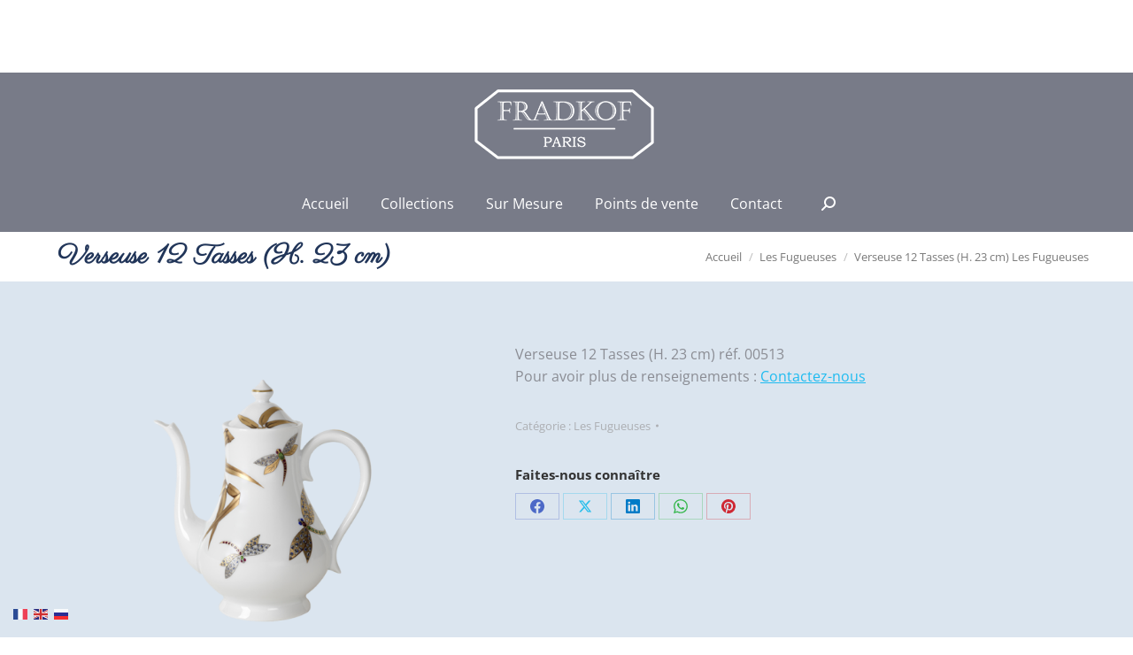

--- FILE ---
content_type: text/html; charset=UTF-8
request_url: https://fradkof.com/product/cremier-25-cl-les-fugueuses/
body_size: 24079
content:
<!DOCTYPE html> 
<html lang="fr-FR" class="no-js"> 
<head>
<meta charset="UTF-8" />
<link rel="preload" href="https://fradkof.com/wp-content/cache/fvm/min/1761035289-css427e643549cf89757bcfef3196a15aeed642ac725af8ff1e6264a48088d8d.css" as="style" media="all" /> 
<link rel="preload" href="https://fradkof.com/wp-content/cache/fvm/min/1761035289-css73a9092bb7f45e848eb4f5f8ddcd5521b089b14a8f376bf2b9f8572861bf1.css" as="style" media="all" /> 
<link rel="preload" href="https://fradkof.com/wp-content/cache/fvm/min/1761035289-css689712a71865c5c6a1dcfa9cd6b47265babc5498c630500fd696e78916598.css" as="style" media="all" /> 
<link rel="preload" href="https://fradkof.com/wp-content/cache/fvm/min/1761035289-css10e0fe48c89727b3760c3c3ddd15ae49ede46ecd623729a6a6c2f5867e3ec.css" as="style" media="all" /> 
<link rel="preload" href="https://fradkof.com/wp-content/cache/fvm/min/1761035289-cssf78e670fc840deb00ad2fde1f27fc5b878fd7c22bee24d590f47c7a2d2906.css" as="style" media="all" /> 
<link rel="preload" href="https://fradkof.com/wp-content/cache/fvm/min/1761035289-css5aab96d1d221d274a52a5f7e72e55bb738db7766adc23127808a548eb3b1c.css" as="style" media="all" /> 
<link rel="preload" href="https://fradkof.com/wp-content/cache/fvm/min/1761035289-cssc834409f22024c2bca609a721c7ea91d5da8c5d5a0dc7a720caf7a14877b3.css" as="style" media="all" /> 
<link rel="preload" href="https://fradkof.com/wp-content/cache/fvm/min/1761035289-css0600b37d842dfde29bea8115fc1409eed5bd2a1965587a1cfade58dbc8ad9.css" as="style" media="all" /> 
<link rel="preload" href="https://fradkof.com/wp-content/cache/fvm/min/1761035289-css00f46e6ff190b12d1bc63c184e9add41d08a78c1bccf6ce1332a00e093f10.css" as="style" media="all" /> 
<link rel="preload" href="https://fradkof.com/wp-content/cache/fvm/min/1761035289-css399b153a76c4c8bfffc7b686a06c956b22af6c9a90bf9cf25a43b268a70e8.css" as="style" media="all" /> 
<link rel="preload" href="https://fradkof.com/wp-content/cache/fvm/min/1761035289-css12856f56cee56283e23a048ee00495c2e1919a0168f435daa5e2ee8384b10.css" as="style" media="all" /> 
<link rel="preload" href="https://fradkof.com/wp-content/cache/fvm/min/1761035289-css208e28d8ff237c2b59e9af2bcf2a1dee138a019f366040aea2f43811f9e33.css" as="style" media="all" /> 
<link rel="preload" href="https://fradkof.com/wp-content/cache/fvm/min/1761035289-css312675a46fc99094700e811e0635949b1f6132c16f442bd8858e289dcd020.css" as="style" media="all" /> 
<link rel="preload" href="https://fradkof.com/wp-content/cache/fvm/min/1761035289-css9d74c58af3ef8747dc622d9bd22cfe70d518ce680121ec7a90754fedab535.css" as="style" media="all" /> 
<link rel="preload" href="https://fradkof.com/wp-content/cache/fvm/min/1761035289-cssda43c58f58075d43b53e979a4fed26c22572c5554d9df72c4a210682edeeb.css" as="style" media="all" /> 
<link rel="preload" href="https://fradkof.com/wp-content/cache/fvm/min/1761035289-css044272b25923daf2552d08e2c9049c0d7874555808d0b27df0bb7262dec97.css" as="style" media="all" /> 
<link rel="preload" href="https://fradkof.com/wp-content/cache/fvm/min/1761035289-css376b3bd8fd58507adc282df8004397f9bb6c62a3e56b7249b519b3bc1bab1.css" as="style" media="all" /> 
<link rel="preload" href="https://fradkof.com/wp-content/cache/fvm/min/1761035289-cssb636543606320016ab492200fd491a569d873dd417955510196b45436b3c8.css" as="style" media="all" /> 
<link rel="preload" href="https://fradkof.com/wp-content/cache/fvm/min/1761035289-css6865b582b664e832c687c9d18b0ec030c4424c71219ec26c4f2a6bf1d1d36.css" as="style" media="all" /> 
<link rel="preload" href="https://fradkof.com/wp-content/cache/fvm/min/1761035289-cssa67c389a4a731f6e7cdb0da62a84d4d7c5e0b857c331957db69e73d81887b.css" as="style" media="all" /> 
<link rel="preload" href="https://fradkof.com/wp-content/cache/fvm/min/1761035289-css8307fabb3aa4934ad28731eb7e0c1147bd637ccc4d8e1500bd18ec62ecca5.css" as="style" media="all" /> 
<link rel="preload" href="https://fradkof.com/wp-content/cache/fvm/min/1761035289-css7ca7550939371dfa5cad6e31d762706a97b277e8822af9e8aada0caad0be6.css" as="style" media="all" /> 
<link rel="preload" href="https://fradkof.com/wp-content/cache/fvm/min/1761035289-css37489e28cc601b8621c227011533f936f9cf10a586c4f35a3929ab49cf391.css" as="style" media="all" /> 
<link rel="preload" href="https://fradkof.com/wp-content/cache/fvm/min/1761035289-css53712319c0e95f3c1fea4ab374e4575f0a305ad7cd3e8be06b7e7be5fcdbd.css" as="style" media="all" /> 
<link rel="preload" href="https://fradkof.com/wp-content/cache/fvm/min/1761035289-css9e57fa5e43c28365ac1e0dd196f6cfd3b29f9708718cde67b592aaf527396.css" as="style" media="all" />
<script data-cfasync="false">if(navigator.userAgent.match(/MSIE|Internet Explorer/i)||navigator.userAgent.match(/Trident\/7\..*?rv:11/i)){var href=document.location.href;if(!href.match(/[?&]iebrowser/)){if(href.indexOf("?")==-1){if(href.indexOf("#")==-1){document.location.href=href+"?iebrowser=1"}else{document.location.href=href.replace("#","?iebrowser=1#")}}else{if(href.indexOf("#")==-1){document.location.href=href+"&iebrowser=1"}else{document.location.href=href.replace("#","&iebrowser=1#")}}}}</script>
<script data-cfasync="false">class FVMLoader{constructor(e){this.triggerEvents=e,this.eventOptions={passive:!0},this.userEventListener=this.triggerListener.bind(this),this.delayedScripts={normal:[],async:[],defer:[]},this.allJQueries=[]}_addUserInteractionListener(e){this.triggerEvents.forEach(t=>window.addEventListener(t,e.userEventListener,e.eventOptions))}_removeUserInteractionListener(e){this.triggerEvents.forEach(t=>window.removeEventListener(t,e.userEventListener,e.eventOptions))}triggerListener(){this._removeUserInteractionListener(this),"loading"===document.readyState?document.addEventListener("DOMContentLoaded",this._loadEverythingNow.bind(this)):this._loadEverythingNow()}async _loadEverythingNow(){this._runAllDelayedCSS(),this._delayEventListeners(),this._delayJQueryReady(this),this._handleDocumentWrite(),this._registerAllDelayedScripts(),await this._loadScriptsFromList(this.delayedScripts.normal),await this._loadScriptsFromList(this.delayedScripts.defer),await this._loadScriptsFromList(this.delayedScripts.async),await this._triggerDOMContentLoaded(),await this._triggerWindowLoad(),window.dispatchEvent(new Event("wpr-allScriptsLoaded"))}_registerAllDelayedScripts(){document.querySelectorAll("script[type=fvmdelay]").forEach(e=>{e.hasAttribute("src")?e.hasAttribute("async")&&!1!==e.async?this.delayedScripts.async.push(e):e.hasAttribute("defer")&&!1!==e.defer||"module"===e.getAttribute("data-type")?this.delayedScripts.defer.push(e):this.delayedScripts.normal.push(e):this.delayedScripts.normal.push(e)})}_runAllDelayedCSS(){document.querySelectorAll("link[rel=fvmdelay]").forEach(e=>{e.setAttribute("rel","stylesheet")})}async _transformScript(e){return await this._requestAnimFrame(),new Promise(t=>{const n=document.createElement("script");let r;[...e.attributes].forEach(e=>{let t=e.nodeName;"type"!==t&&("data-type"===t&&(t="type",r=e.nodeValue),n.setAttribute(t,e.nodeValue))}),e.hasAttribute("src")?(n.addEventListener("load",t),n.addEventListener("error",t)):(n.text=e.text,t()),e.parentNode.replaceChild(n,e)})}async _loadScriptsFromList(e){const t=e.shift();return t?(await this._transformScript(t),this._loadScriptsFromList(e)):Promise.resolve()}_delayEventListeners(){let e={};function t(t,n){!function(t){function n(n){return e[t].eventsToRewrite.indexOf(n)>=0?"wpr-"+n:n}e[t]||(e[t]={originalFunctions:{add:t.addEventListener,remove:t.removeEventListener},eventsToRewrite:[]},t.addEventListener=function(){arguments[0]=n(arguments[0]),e[t].originalFunctions.add.apply(t,arguments)},t.removeEventListener=function(){arguments[0]=n(arguments[0]),e[t].originalFunctions.remove.apply(t,arguments)})}(t),e[t].eventsToRewrite.push(n)}function n(e,t){let n=e[t];Object.defineProperty(e,t,{get:()=>n||function(){},set(r){e["wpr"+t]=n=r}})}t(document,"DOMContentLoaded"),t(window,"DOMContentLoaded"),t(window,"load"),t(window,"pageshow"),t(document,"readystatechange"),n(document,"onreadystatechange"),n(window,"onload"),n(window,"onpageshow")}_delayJQueryReady(e){let t=window.jQuery;Object.defineProperty(window,"jQuery",{get:()=>t,set(n){if(n&&n.fn&&!e.allJQueries.includes(n)){n.fn.ready=n.fn.init.prototype.ready=function(t){e.domReadyFired?t.bind(document)(n):document.addEventListener("DOMContentLoaded2",()=>t.bind(document)(n))};const t=n.fn.on;n.fn.on=n.fn.init.prototype.on=function(){if(this[0]===window){function e(e){return e.split(" ").map(e=>"load"===e||0===e.indexOf("load.")?"wpr-jquery-load":e).join(" ")}"string"==typeof arguments[0]||arguments[0]instanceof String?arguments[0]=e(arguments[0]):"object"==typeof arguments[0]&&Object.keys(arguments[0]).forEach(t=>{delete Object.assign(arguments[0],{[e(t)]:arguments[0][t]})[t]})}return t.apply(this,arguments),this},e.allJQueries.push(n)}t=n}})}async _triggerDOMContentLoaded(){this.domReadyFired=!0,await this._requestAnimFrame(),document.dispatchEvent(new Event("DOMContentLoaded2")),await this._requestAnimFrame(),window.dispatchEvent(new Event("DOMContentLoaded2")),await this._requestAnimFrame(),document.dispatchEvent(new Event("wpr-readystatechange")),await this._requestAnimFrame(),document.wpronreadystatechange&&document.wpronreadystatechange()}async _triggerWindowLoad(){await this._requestAnimFrame(),window.dispatchEvent(new Event("wpr-load")),await this._requestAnimFrame(),window.wpronload&&window.wpronload(),await this._requestAnimFrame(),this.allJQueries.forEach(e=>e(window).trigger("wpr-jquery-load")),window.dispatchEvent(new Event("wpr-pageshow")),await this._requestAnimFrame(),window.wpronpageshow&&window.wpronpageshow()}_handleDocumentWrite(){const e=new Map;document.write=document.writeln=function(t){const n=document.currentScript,r=document.createRange(),i=n.parentElement;let a=e.get(n);void 0===a&&(a=n.nextSibling,e.set(n,a));const s=document.createDocumentFragment();r.setStart(s,0),s.appendChild(r.createContextualFragment(t)),i.insertBefore(s,a)}}async _requestAnimFrame(){return new Promise(e=>requestAnimationFrame(e))}static run(){const e=new FVMLoader(["keydown","mousemove","touchmove","touchstart","touchend","wheel"]);e._addUserInteractionListener(e)}}FVMLoader.run();</script>
<meta name="viewport" content="width=device-width, initial-scale=1, maximum-scale=1, user-scalable=0"/>
<meta name="theme-color" content="#414759"/>
<meta name='robots' content='index, follow, max-image-preview:large, max-snippet:-1, max-video-preview:-1' /><title>Verseuse 12 Tasses (H. 23 cm) Les Fugueuses - Fradkof</title>
<link rel="canonical" href="https://fradkof.com/product/cremier-25-cl-les-fugueuses/" />
<meta property="og:locale" content="fr_FR" />
<meta property="og:type" content="article" />
<meta property="og:title" content="Verseuse 12 Tasses (H. 23 cm) Les Fugueuses - Fradkof" />
<meta property="og:description" content="Verseuse 12 Tasses (H. 23 cm) réf. 00513 Pour avoir plus de renseignements : Contactez-nous" />
<meta property="og:url" content="https://fradkof.com/product/cremier-25-cl-les-fugueuses/" />
<meta property="og:site_name" content="Fradkof" />
<meta property="article:publisher" content="https://www.facebook.com/fradkof" />
<meta property="article:modified_time" content="2023-11-16T14:44:07+00:00" />
<meta property="og:image" content="https://fradkof.com/wp-content/uploads/2023/08/fug-verseuse-12-tasses.png" />
<meta property="og:image:width" content="1000" />
<meta property="og:image:height" content="750" />
<meta property="og:image:type" content="image/png" />
<meta name="twitter:card" content="summary_large_image" />
<script type="application/ld+json" class="yoast-schema-graph">{"@context":"https://schema.org","@graph":[{"@type":"WebPage","@id":"https://fradkof.com/product/cremier-25-cl-les-fugueuses/","url":"https://fradkof.com/product/cremier-25-cl-les-fugueuses/","name":"Verseuse 12 Tasses (H. 23 cm) Les Fugueuses - Fradkof","isPartOf":{"@id":"https://fradkof.com/#website"},"primaryImageOfPage":{"@id":"https://fradkof.com/product/cremier-25-cl-les-fugueuses/#primaryimage"},"image":{"@id":"https://fradkof.com/product/cremier-25-cl-les-fugueuses/#primaryimage"},"thumbnailUrl":"https://fradkof.com/wp-content/uploads/2023/08/fug-verseuse-12-tasses.png","datePublished":"2023-11-12T22:12:07+00:00","dateModified":"2023-11-16T14:44:07+00:00","breadcrumb":{"@id":"https://fradkof.com/product/cremier-25-cl-les-fugueuses/#breadcrumb"},"inLanguage":"fr-FR","potentialAction":[{"@type":"ReadAction","target":["https://fradkof.com/product/cremier-25-cl-les-fugueuses/"]}]},{"@type":"ImageObject","inLanguage":"fr-FR","@id":"https://fradkof.com/product/cremier-25-cl-les-fugueuses/#primaryimage","url":"https://fradkof.com/wp-content/uploads/2023/08/fug-verseuse-12-tasses.png","contentUrl":"https://fradkof.com/wp-content/uploads/2023/08/fug-verseuse-12-tasses.png","width":1000,"height":750,"caption":"Les Fugueuses - Verseuse 12 tasses"},{"@type":"BreadcrumbList","@id":"https://fradkof.com/product/cremier-25-cl-les-fugueuses/#breadcrumb","itemListElement":[{"@type":"ListItem","position":1,"name":"Accueil","item":"https://fradkof.com/"},{"@type":"ListItem","position":2,"name":"Shop","item":"https://fradkof.com/shop/"},{"@type":"ListItem","position":3,"name":"Verseuse 12 Tasses (H. 23 cm) Les Fugueuses"}]},{"@type":"WebSite","@id":"https://fradkof.com/#website","url":"https://fradkof.com/","name":"Fradkof","description":"Vaisselle haut de gamme - Porcelaine de Limoges peinte","publisher":{"@id":"https://fradkof.com/#organization"},"potentialAction":[{"@type":"SearchAction","target":{"@type":"EntryPoint","urlTemplate":"https://fradkof.com/?s={search_term_string}"},"query-input":{"@type":"PropertyValueSpecification","valueRequired":true,"valueName":"search_term_string"}}],"inLanguage":"fr-FR"},{"@type":"Organization","@id":"https://fradkof.com/#organization","name":"Fradkof","url":"https://fradkof.com/","logo":{"@type":"ImageObject","inLanguage":"fr-FR","@id":"https://fradkof.com/#/schema/logo/image/","url":"https://fradkof.com/wp-content/uploads/2023/07/logo-noir.png","contentUrl":"https://fradkof.com/wp-content/uploads/2023/07/logo-noir.png","width":120,"height":47,"caption":"Fradkof"},"image":{"@id":"https://fradkof.com/#/schema/logo/image/"},"sameAs":["https://www.facebook.com/fradkof","https://www.instagram.com/fradkof"]}]}</script>
<link rel="alternate" type="application/rss+xml" title="Fradkof &raquo; Flux" href="https://fradkof.com/feed/" />
<link rel="alternate" type="application/rss+xml" title="Fradkof &raquo; Flux des commentaires" href="https://fradkof.com/comments/feed/" /> 
<link rel="profile" href="https://gmpg.org/xfn/11" /> 
<style id='wp-img-auto-sizes-contain-inline-css' media="all">img:is([sizes=auto i],[sizes^="auto," i]){contain-intrinsic-size:3000px 1500px}</style> 
<style id='font-awesome-svg-styles-default-inline-css' media="all">.svg-inline--fa{display:inline-block;height:1em;overflow:visible;vertical-align:-.125em}</style> 
<link rel='stylesheet' id='font-awesome-svg-styles-css' href='https://fradkof.com/wp-content/cache/fvm/min/1761035289-css427e643549cf89757bcfef3196a15aeed642ac725af8ff1e6264a48088d8d.css' media='all' /> 
<style id='font-awesome-svg-styles-inline-css' media="all">.wp-block-font-awesome-icon svg::before,.wp-rich-text-font-awesome-icon svg::before{content:unset}</style> 
<link rel='stylesheet' id='contact-form-7-css' href='https://fradkof.com/wp-content/cache/fvm/min/1761035289-css73a9092bb7f45e848eb4f5f8ddcd5521b089b14a8f376bf2b9f8572861bf1.css' media='all' /> 
<link rel='stylesheet' id='photoswipe-css' href='https://fradkof.com/wp-content/cache/fvm/min/1761035289-css689712a71865c5c6a1dcfa9cd6b47265babc5498c630500fd696e78916598.css' media='all' /> 
<link rel='stylesheet' id='photoswipe-default-skin-css' href='https://fradkof.com/wp-content/cache/fvm/min/1761035289-css10e0fe48c89727b3760c3c3ddd15ae49ede46ecd623729a6a6c2f5867e3ec.css' media='all' /> 
<style id='woocommerce-inline-inline-css' media="all">.woocommerce form .form-row .required{visibility:visible}</style> 
<link rel='stylesheet' id='brands-styles-css' href='https://fradkof.com/wp-content/cache/fvm/min/1761035289-cssf78e670fc840deb00ad2fde1f27fc5b878fd7c22bee24d590f47c7a2d2906.css' media='all' /> 
<link rel='stylesheet' id='the7-font-css' href='https://fradkof.com/wp-content/cache/fvm/min/1761035289-css5aab96d1d221d274a52a5f7e72e55bb738db7766adc23127808a548eb3b1c.css' media='all' /> 
<link rel='stylesheet' id='font-awesome-official-css' href='https://fradkof.com/wp-content/cache/fvm/min/1761035289-cssc834409f22024c2bca609a721c7ea91d5da8c5d5a0dc7a720caf7a14877b3.css' media='all' crossorigin="anonymous" /> 
<link rel='stylesheet' id='wpb_wrps_owl_carousel-css' href='https://fradkof.com/wp-content/cache/fvm/min/1761035289-css0600b37d842dfde29bea8115fc1409eed5bd2a1965587a1cfade58dbc8ad9.css' media='all' /> 
<link rel='stylesheet' id='wpb_wrps_main_style-css' href='https://fradkof.com/wp-content/cache/fvm/min/1761035289-css00f46e6ff190b12d1bc63c184e9add41d08a78c1bccf6ce1332a00e093f10.css' media='all' /> 
<link rel='stylesheet' id='dt-web-fonts-css' href='https://fradkof.com/wp-content/cache/fvm/min/1761035289-css399b153a76c4c8bfffc7b686a06c956b22af6c9a90bf9cf25a43b268a70e8.css' media='all' /> 
<link rel='stylesheet' id='dt-main-css' href='https://fradkof.com/wp-content/cache/fvm/min/1761035289-css12856f56cee56283e23a048ee00495c2e1919a0168f435daa5e2ee8384b10.css' media='all' /> 
<link rel='stylesheet' id='the7-custom-scrollbar-css' href='https://fradkof.com/wp-content/cache/fvm/min/1761035289-css208e28d8ff237c2b59e9af2bcf2a1dee138a019f366040aea2f43811f9e33.css' media='all' /> 
<link rel='stylesheet' id='the7-wpbakery-css' href='https://fradkof.com/wp-content/cache/fvm/min/1761035289-css312675a46fc99094700e811e0635949b1f6132c16f442bd8858e289dcd020.css' media='all' /> 
<link rel='stylesheet' id='the7-core-css' href='https://fradkof.com/wp-content/cache/fvm/min/1761035289-css9d74c58af3ef8747dc622d9bd22cfe70d518ce680121ec7a90754fedab535.css' media='all' /> 
<link rel='stylesheet' id='the7-css-vars-css' href='https://fradkof.com/wp-content/cache/fvm/min/1761035289-cssda43c58f58075d43b53e979a4fed26c22572c5554d9df72c4a210682edeeb.css' media='all' /> 
<link rel='stylesheet' id='dt-custom-css' href='https://fradkof.com/wp-content/cache/fvm/min/1761035289-css044272b25923daf2552d08e2c9049c0d7874555808d0b27df0bb7262dec97.css' media='all' /> 
<link rel='stylesheet' id='wc-dt-custom-css' href='https://fradkof.com/wp-content/cache/fvm/min/1761035289-css376b3bd8fd58507adc282df8004397f9bb6c62a3e56b7249b519b3bc1bab1.css' media='all' /> 
<link rel='stylesheet' id='dt-media-css' href='https://fradkof.com/wp-content/cache/fvm/min/1761035289-cssb636543606320016ab492200fd491a569d873dd417955510196b45436b3c8.css' media='all' /> 
<link rel='stylesheet' id='the7-mega-menu-css' href='https://fradkof.com/wp-content/cache/fvm/min/1761035289-css6865b582b664e832c687c9d18b0ec030c4424c71219ec26c4f2a6bf1d1d36.css' media='all' /> 
<link rel='stylesheet' id='the7-elements-albums-portfolio-css' href='https://fradkof.com/wp-content/cache/fvm/min/1761035289-cssa67c389a4a731f6e7cdb0da62a84d4d7c5e0b857c331957db69e73d81887b.css' media='all' /> 
<link rel='stylesheet' id='the7-elements-css' href='https://fradkof.com/wp-content/cache/fvm/min/1761035289-css8307fabb3aa4934ad28731eb7e0c1147bd637ccc4d8e1500bd18ec62ecca5.css' media='all' /> 
<link rel='stylesheet' id='style-css' href='https://fradkof.com/wp-content/cache/fvm/min/1761035289-css7ca7550939371dfa5cad6e31d762706a97b277e8822af9e8aada0caad0be6.css' media='all' /> 
<link rel='stylesheet' id='font-awesome-official-v4shim-css' href='https://fradkof.com/wp-content/cache/fvm/min/1761035289-css37489e28cc601b8621c227011533f936f9cf10a586c4f35a3929ab49cf391.css' media='all' crossorigin="anonymous" /> 
<script src="https://fradkof.com/wp-includes/js/jquery/jquery.min.js?ver=3.7.1" id="jquery-core-js"></script>
<script src="https://fradkof.com/wp-includes/js/jquery/jquery-migrate.min.js?ver=3.4.1" id="jquery-migrate-js"></script>
<script src="https://fradkof.com/wp-content/plugins/woocommerce/assets/js/jquery-blockui/jquery.blockUI.min.js?ver=2.7.0-wc.10.2.3" id="jquery-blockui-js" data-wp-strategy="defer"></script>
<script id="wc-add-to-cart-js-extra">
var wc_add_to_cart_params = {"ajax_url":"/wp-admin/admin-ajax.php","wc_ajax_url":"/?wc-ajax=%%endpoint%%","i18n_view_cart":"Voir le panier","cart_url":"https://fradkof.com/cart/","is_cart":"","cart_redirect_after_add":"no"};
//# sourceURL=wc-add-to-cart-js-extra
</script>
<script src="https://fradkof.com/wp-content/plugins/woocommerce/assets/js/frontend/add-to-cart.min.js?ver=10.2.3" id="wc-add-to-cart-js" data-wp-strategy="defer"></script>
<script src="https://fradkof.com/wp-content/plugins/woocommerce/assets/js/zoom/jquery.zoom.min.js?ver=1.7.21-wc.10.2.3" id="zoom-js" defer data-wp-strategy="defer"></script>
<script src="https://fradkof.com/wp-content/plugins/woocommerce/assets/js/flexslider/jquery.flexslider.min.js?ver=2.7.2-wc.10.2.3" id="flexslider-js" defer data-wp-strategy="defer"></script>
<script src="https://fradkof.com/wp-content/plugins/woocommerce/assets/js/photoswipe/photoswipe.min.js?ver=4.1.1-wc.10.2.3" id="photoswipe-js" defer data-wp-strategy="defer"></script>
<script src="https://fradkof.com/wp-content/plugins/woocommerce/assets/js/photoswipe/photoswipe-ui-default.min.js?ver=4.1.1-wc.10.2.3" id="photoswipe-ui-default-js" defer data-wp-strategy="defer"></script>
<script id="wc-single-product-js-extra">
var wc_single_product_params = {"i18n_required_rating_text":"Veuillez s\u00e9lectionner une note","i18n_rating_options":["1\u00a0\u00e9toile sur 5","2\u00a0\u00e9toiles sur 5","3\u00a0\u00e9toiles sur 5","4\u00a0\u00e9toiles sur 5","5\u00a0\u00e9toiles sur 5"],"i18n_product_gallery_trigger_text":"Voir la galerie d\u2019images en plein \u00e9cran","review_rating_required":"yes","flexslider":{"rtl":false,"animation":"slide","smoothHeight":true,"directionNav":false,"controlNav":"thumbnails","slideshow":false,"animationSpeed":500,"animationLoop":false,"allowOneSlide":false},"zoom_enabled":"1","zoom_options":[],"photoswipe_enabled":"1","photoswipe_options":{"shareEl":false,"closeOnScroll":false,"history":false,"hideAnimationDuration":0,"showAnimationDuration":0},"flexslider_enabled":"1"};
//# sourceURL=wc-single-product-js-extra
</script>
<script src="https://fradkof.com/wp-content/plugins/woocommerce/assets/js/frontend/single-product.min.js?ver=10.2.3" id="wc-single-product-js" defer data-wp-strategy="defer"></script>
<script src="https://fradkof.com/wp-content/plugins/woocommerce/assets/js/js-cookie/js.cookie.min.js?ver=2.1.4-wc.10.2.3" id="js-cookie-js" defer data-wp-strategy="defer"></script>
<script id="woocommerce-js-extra">
var woocommerce_params = {"ajax_url":"/wp-admin/admin-ajax.php","wc_ajax_url":"/?wc-ajax=%%endpoint%%","i18n_password_show":"Afficher le mot de passe","i18n_password_hide":"Masquer le mot de passe"};
//# sourceURL=woocommerce-js-extra
</script>
<script src="https://fradkof.com/wp-content/plugins/woocommerce/assets/js/frontend/woocommerce.min.js?ver=10.2.3" id="woocommerce-js" defer data-wp-strategy="defer"></script>
<script src="https://fradkof.com/wp-content/plugins/js_composer/assets/js/vendors/woocommerce-add-to-cart.js?ver=8.7.1" id="vc_woocommerce-add-to-cart-js-js"></script>
<script id="dt-above-fold-js-extra">
var dtLocal = {"themeUrl":"https://fradkof.com/wp-content/themes/dt-the7","passText":"Pour voir ce contenu, entrer le mots de passe:","moreButtonText":{"loading":"Chargement ...","loadMore":"Charger la suite"},"postID":"454","ajaxurl":"https://fradkof.com/wp-admin/admin-ajax.php","REST":{"baseUrl":"https://fradkof.com/wp-json/the7/v1","endpoints":{"sendMail":"/send-mail"}},"contactMessages":{"required":"One or more fields have an error. Please check and try again.","terms":"Veuillez accepter la politique de confidentialit\u00e9.","fillTheCaptchaError":"Veuillez remplir le captcha."},"captchaSiteKey":"","ajaxNonce":"b7048feb92","pageData":"","themeSettings":{"smoothScroll":"off","lazyLoading":false,"desktopHeader":{"height":180},"ToggleCaptionEnabled":"disabled","ToggleCaption":"Navigation","floatingHeader":{"showAfter":94,"showMenu":true,"height":180,"logo":{"showLogo":true,"html":"\u003Cimg class=\" preload-me\" src=\"https://fradkof.com/wp-content/uploads/2023/07/logo.png\" srcset=\"https://fradkof.com/wp-content/uploads/2023/07/logo.png 203w, https://fradkof.com/wp-content/uploads/2023/07/logo.png 203w\" width=\"203\" height=\"79\"   sizes=\"203px\" alt=\"Fradkof\" /\u003E","url":"https://fradkof.com/"}},"topLine":{"floatingTopLine":{"logo":{"showLogo":false,"html":""}}},"mobileHeader":{"firstSwitchPoint":992,"secondSwitchPoint":778,"firstSwitchPointHeight":80,"secondSwitchPointHeight":90,"mobileToggleCaptionEnabled":"disabled","mobileToggleCaption":"Menu"},"stickyMobileHeaderFirstSwitch":{"logo":{"html":"\u003Cimg class=\" preload-me\" src=\"https://fradkof.com/wp-content/uploads/2023/07/logo.png\" srcset=\"https://fradkof.com/wp-content/uploads/2023/07/logo.png 203w, https://fradkof.com/wp-content/uploads/2023/07/logo.png 203w\" width=\"203\" height=\"79\"   sizes=\"203px\" alt=\"Fradkof\" /\u003E"}},"stickyMobileHeaderSecondSwitch":{"logo":{"html":"\u003Cimg class=\" preload-me\" src=\"https://fradkof.com/wp-content/uploads/2023/07/logo.png\" srcset=\"https://fradkof.com/wp-content/uploads/2023/07/logo.png 203w, https://fradkof.com/wp-content/uploads/2023/07/logo.png 203w\" width=\"203\" height=\"79\"   sizes=\"203px\" alt=\"Fradkof\" /\u003E"}},"sidebar":{"switchPoint":992},"boxedWidth":"1280px"},"VCMobileScreenWidth":"768","wcCartFragmentHash":"34c88bef1761ca132674b47f26d21613"};
var dtShare = {"shareButtonText":{"facebook":"Partager sur Facebook","twitter":"Share on X","pinterest":"Partager sur Pinterest","linkedin":"Partager sur Linkedin","whatsapp":"Partager sur Whatsapp"},"overlayOpacity":"85"};
//# sourceURL=dt-above-fold-js-extra
</script>
<script src="https://fradkof.com/wp-content/themes/dt-the7/js/above-the-fold.min.js?ver=12.9.1" id="dt-above-fold-js"></script>
<script src="https://fradkof.com/wp-content/themes/dt-the7/js/compatibility/woocommerce/woocommerce.min.js?ver=12.9.1" id="dt-woocommerce-js"></script>
<script></script>
<noscript><style>.woocommerce-product-gallery{ opacity: 1 !important; }</style></noscript>
<style data-type="vc_custom-css" media="all">.woo-buttons{display:none}.related-product>li .product-title{display:block;text-decoration:none}.related-product>li .product-content{display:block}</style> 
<script type="text/javascript" id="the7-loader-script">
document.addEventListener("DOMContentLoaded", function(event) {
var load = document.getElementById("load");
if(!load.classList.contains('loader-removed')){
var removeLoading = setTimeout(function() {
load.className += " loader-removed";
}, 300);
}
});
</script>
<link rel="icon" href="https://fradkof.com/wp-content/uploads/2023/07/estampille.png" type="image/png" sizes="16x16"/>
<script>function setREVStartSize(e){
//window.requestAnimationFrame(function() {
window.RSIW = window.RSIW===undefined ? window.innerWidth : window.RSIW;
window.RSIH = window.RSIH===undefined ? window.innerHeight : window.RSIH;
try {
var pw = document.getElementById(e.c).parentNode.offsetWidth,
newh;
pw = pw===0 || isNaN(pw) || (e.l=="fullwidth" || e.layout=="fullwidth") ? window.RSIW : pw;
e.tabw = e.tabw===undefined ? 0 : parseInt(e.tabw);
e.thumbw = e.thumbw===undefined ? 0 : parseInt(e.thumbw);
e.tabh = e.tabh===undefined ? 0 : parseInt(e.tabh);
e.thumbh = e.thumbh===undefined ? 0 : parseInt(e.thumbh);
e.tabhide = e.tabhide===undefined ? 0 : parseInt(e.tabhide);
e.thumbhide = e.thumbhide===undefined ? 0 : parseInt(e.thumbhide);
e.mh = e.mh===undefined || e.mh=="" || e.mh==="auto" ? 0 : parseInt(e.mh,0);
if(e.layout==="fullscreen" || e.l==="fullscreen")
newh = Math.max(e.mh,window.RSIH);
else{
e.gw = Array.isArray(e.gw) ? e.gw : [e.gw];
for (var i in e.rl) if (e.gw[i]===undefined || e.gw[i]===0) e.gw[i] = e.gw[i-1];
e.gh = e.el===undefined || e.el==="" || (Array.isArray(e.el) && e.el.length==0)? e.gh : e.el;
e.gh = Array.isArray(e.gh) ? e.gh : [e.gh];
for (var i in e.rl) if (e.gh[i]===undefined || e.gh[i]===0) e.gh[i] = e.gh[i-1];
var nl = new Array(e.rl.length),
ix = 0,
sl;
e.tabw = e.tabhide>=pw ? 0 : e.tabw;
e.thumbw = e.thumbhide>=pw ? 0 : e.thumbw;
e.tabh = e.tabhide>=pw ? 0 : e.tabh;
e.thumbh = e.thumbhide>=pw ? 0 : e.thumbh;
for (var i in e.rl) nl[i] = e.rl[i]<window.RSIW ? 0 : e.rl[i];
sl = nl[0];
for (var i in nl) if (sl>nl[i] && nl[i]>0) { sl = nl[i]; ix=i;}
var m = pw>(e.gw[ix]+e.tabw+e.thumbw) ? 1 : (pw-(e.tabw+e.thumbw)) / (e.gw[ix]);
newh =  (e.gh[ix] * m) + (e.tabh + e.thumbh);
}
var el = document.getElementById(e.c);
if (el!==null && el) el.style.height = newh+"px";
el = document.getElementById(e.c+"_wrapper");
if (el!==null && el) {
el.style.height = newh+"px";
el.style.display = "block";
}
} catch(e){
console.log("Failure at Presize of Slider:" + e)
}
//});
};</script>
<noscript><style> .wpb_animate_when_almost_visible { opacity: 1; }</style></noscript>
<script src="https://kit.fontawesome.com/9c27fb42ec.js" crossorigin="anonymous"></script>
<style id='the7-custom-inline-css' type='text/css' media="all">.sub-nav .menu-item i.fa,.sub-nav .menu-item i.fas,.sub-nav .menu-item i.far,.sub-nav .menu-item i.fab{text-align:center;width:1.25em}.product div.images{width:40%;margin-right:60px}.product div.summary{width:calc(100% - 40% - 60px)}@media screen and (max-width:720px){.product div.images{width:100%;margin-right:0}.product div.summary{width:100%}}.fancy-header .fancy-title{font-family:'Parisienne'}.related-product>li{position:relative;display:-ms-flexbox;display:-ms-flex;display:flex;width:20%;padding:0 15px 15px 15px;box-sizing:border-box}.related-product>li .product-thumbnail{max-width:200px;min-width:200px;margin-right:20px}.fancy-header .hgroup{padding:5px 5px}.wpb_wrps_title{font-family:"Open Sans";text-transform:none}.wpb_wrps_cart_btn{display:none}.wrps_related_products.wrps_theme_box .wpb-wrps-item{background:rgba(238,238,238,0)}.wpb_wrps_img_url{-webkit-filter:drop-shadow(2px 2px 2px #666666);filter:drop-shadow(2px 2px 2px #666666)}.content .woocommerce .wf-cell img,.woocommerce .content .wf-cell img{-webkit-filter:drop-shadow(2px 2px 2px #666666);filter:drop-shadow(2px 2px 2px #666666)}.fancy-title-head,.page-title-head{padding-left:10px}@media screen and (min-width:992px){.sidebar-divider-vertical.sidebar-right .sidebar{padding-right:0;max-width:400px;margin-right:0;margin-left:auto}}.wpb_wrps_title{font-weight:300;line-height:18px}.woocommerce div.product div.images .woocommerce-product-gallery__trigger{display:none}.cont-id-0 .wf-cell{padding:10px 10px 25px!important}#fancy-header .fancy-title>span{margin-left:10px!important}</style> 
<link rel='stylesheet' id='wc-blocks-style-css' href='https://fradkof.com/wp-content/cache/fvm/min/1761035289-css53712319c0e95f3c1fea4ab374e4575f0a305ad7cd3e8be06b7e7be5fcdbd.css' media='all' /> 
<style id='global-styles-inline-css' media="all">:root{--wp--preset--aspect-ratio--square:1;--wp--preset--aspect-ratio--4-3:4/3;--wp--preset--aspect-ratio--3-4:3/4;--wp--preset--aspect-ratio--3-2:3/2;--wp--preset--aspect-ratio--2-3:2/3;--wp--preset--aspect-ratio--16-9:16/9;--wp--preset--aspect-ratio--9-16:9/16;--wp--preset--color--black:#000000;--wp--preset--color--cyan-bluish-gray:#abb8c3;--wp--preset--color--white:#FFF;--wp--preset--color--pale-pink:#f78da7;--wp--preset--color--vivid-red:#cf2e2e;--wp--preset--color--luminous-vivid-orange:#ff6900;--wp--preset--color--luminous-vivid-amber:#fcb900;--wp--preset--color--light-green-cyan:#7bdcb5;--wp--preset--color--vivid-green-cyan:#00d084;--wp--preset--color--pale-cyan-blue:#8ed1fc;--wp--preset--color--vivid-cyan-blue:#0693e3;--wp--preset--color--vivid-purple:#9b51e0;--wp--preset--color--accent:#414759;--wp--preset--color--dark-gray:#111;--wp--preset--color--light-gray:#767676;--wp--preset--gradient--vivid-cyan-blue-to-vivid-purple:linear-gradient(135deg,rgb(6,147,227) 0%,rgb(155,81,224) 100%);--wp--preset--gradient--light-green-cyan-to-vivid-green-cyan:linear-gradient(135deg,rgb(122,220,180) 0%,rgb(0,208,130) 100%);--wp--preset--gradient--luminous-vivid-amber-to-luminous-vivid-orange:linear-gradient(135deg,rgb(252,185,0) 0%,rgb(255,105,0) 100%);--wp--preset--gradient--luminous-vivid-orange-to-vivid-red:linear-gradient(135deg,rgb(255,105,0) 0%,rgb(207,46,46) 100%);--wp--preset--gradient--very-light-gray-to-cyan-bluish-gray:linear-gradient(135deg,rgb(238,238,238) 0%,rgb(169,184,195) 100%);--wp--preset--gradient--cool-to-warm-spectrum:linear-gradient(135deg,rgb(74,234,220) 0%,rgb(151,120,209) 20%,rgb(207,42,186) 40%,rgb(238,44,130) 60%,rgb(251,105,98) 80%,rgb(254,248,76) 100%);--wp--preset--gradient--blush-light-purple:linear-gradient(135deg,rgb(255,206,236) 0%,rgb(152,150,240) 100%);--wp--preset--gradient--blush-bordeaux:linear-gradient(135deg,rgb(254,205,165) 0%,rgb(254,45,45) 50%,rgb(107,0,62) 100%);--wp--preset--gradient--luminous-dusk:linear-gradient(135deg,rgb(255,203,112) 0%,rgb(199,81,192) 50%,rgb(65,88,208) 100%);--wp--preset--gradient--pale-ocean:linear-gradient(135deg,rgb(255,245,203) 0%,rgb(182,227,212) 50%,rgb(51,167,181) 100%);--wp--preset--gradient--electric-grass:linear-gradient(135deg,rgb(202,248,128) 0%,rgb(113,206,126) 100%);--wp--preset--gradient--midnight:linear-gradient(135deg,rgb(2,3,129) 0%,rgb(40,116,252) 100%);--wp--preset--font-size--small:13px;--wp--preset--font-size--medium:20px;--wp--preset--font-size--large:36px;--wp--preset--font-size--x-large:42px;--wp--preset--spacing--20:0.44rem;--wp--preset--spacing--30:0.67rem;--wp--preset--spacing--40:1rem;--wp--preset--spacing--50:1.5rem;--wp--preset--spacing--60:2.25rem;--wp--preset--spacing--70:3.38rem;--wp--preset--spacing--80:5.06rem;--wp--preset--shadow--natural:6px 6px 9px rgba(0, 0, 0, 0.2);--wp--preset--shadow--deep:12px 12px 50px rgba(0, 0, 0, 0.4);--wp--preset--shadow--sharp:6px 6px 0px rgba(0, 0, 0, 0.2);--wp--preset--shadow--outlined:6px 6px 0px -3px rgb(255, 255, 255), 6px 6px rgb(0, 0, 0);--wp--preset--shadow--crisp:6px 6px 0px rgb(0, 0, 0)}:where(.is-layout-flex){gap:.5em}:where(.is-layout-grid){gap:.5em}body .is-layout-flex{display:flex}.is-layout-flex{flex-wrap:wrap;align-items:center}.is-layout-flex>:is(*,div){margin:0}body .is-layout-grid{display:grid}.is-layout-grid>:is(*,div){margin:0}:where(.wp-block-columns.is-layout-flex){gap:2em}:where(.wp-block-columns.is-layout-grid){gap:2em}:where(.wp-block-post-template.is-layout-flex){gap:1.25em}:where(.wp-block-post-template.is-layout-grid){gap:1.25em}.has-black-color{color:var(--wp--preset--color--black)!important}.has-cyan-bluish-gray-color{color:var(--wp--preset--color--cyan-bluish-gray)!important}.has-white-color{color:var(--wp--preset--color--white)!important}.has-pale-pink-color{color:var(--wp--preset--color--pale-pink)!important}.has-vivid-red-color{color:var(--wp--preset--color--vivid-red)!important}.has-luminous-vivid-orange-color{color:var(--wp--preset--color--luminous-vivid-orange)!important}.has-luminous-vivid-amber-color{color:var(--wp--preset--color--luminous-vivid-amber)!important}.has-light-green-cyan-color{color:var(--wp--preset--color--light-green-cyan)!important}.has-vivid-green-cyan-color{color:var(--wp--preset--color--vivid-green-cyan)!important}.has-pale-cyan-blue-color{color:var(--wp--preset--color--pale-cyan-blue)!important}.has-vivid-cyan-blue-color{color:var(--wp--preset--color--vivid-cyan-blue)!important}.has-vivid-purple-color{color:var(--wp--preset--color--vivid-purple)!important}.has-black-background-color{background-color:var(--wp--preset--color--black)!important}.has-cyan-bluish-gray-background-color{background-color:var(--wp--preset--color--cyan-bluish-gray)!important}.has-white-background-color{background-color:var(--wp--preset--color--white)!important}.has-pale-pink-background-color{background-color:var(--wp--preset--color--pale-pink)!important}.has-vivid-red-background-color{background-color:var(--wp--preset--color--vivid-red)!important}.has-luminous-vivid-orange-background-color{background-color:var(--wp--preset--color--luminous-vivid-orange)!important}.has-luminous-vivid-amber-background-color{background-color:var(--wp--preset--color--luminous-vivid-amber)!important}.has-light-green-cyan-background-color{background-color:var(--wp--preset--color--light-green-cyan)!important}.has-vivid-green-cyan-background-color{background-color:var(--wp--preset--color--vivid-green-cyan)!important}.has-pale-cyan-blue-background-color{background-color:var(--wp--preset--color--pale-cyan-blue)!important}.has-vivid-cyan-blue-background-color{background-color:var(--wp--preset--color--vivid-cyan-blue)!important}.has-vivid-purple-background-color{background-color:var(--wp--preset--color--vivid-purple)!important}.has-black-border-color{border-color:var(--wp--preset--color--black)!important}.has-cyan-bluish-gray-border-color{border-color:var(--wp--preset--color--cyan-bluish-gray)!important}.has-white-border-color{border-color:var(--wp--preset--color--white)!important}.has-pale-pink-border-color{border-color:var(--wp--preset--color--pale-pink)!important}.has-vivid-red-border-color{border-color:var(--wp--preset--color--vivid-red)!important}.has-luminous-vivid-orange-border-color{border-color:var(--wp--preset--color--luminous-vivid-orange)!important}.has-luminous-vivid-amber-border-color{border-color:var(--wp--preset--color--luminous-vivid-amber)!important}.has-light-green-cyan-border-color{border-color:var(--wp--preset--color--light-green-cyan)!important}.has-vivid-green-cyan-border-color{border-color:var(--wp--preset--color--vivid-green-cyan)!important}.has-pale-cyan-blue-border-color{border-color:var(--wp--preset--color--pale-cyan-blue)!important}.has-vivid-cyan-blue-border-color{border-color:var(--wp--preset--color--vivid-cyan-blue)!important}.has-vivid-purple-border-color{border-color:var(--wp--preset--color--vivid-purple)!important}.has-vivid-cyan-blue-to-vivid-purple-gradient-background{background:var(--wp--preset--gradient--vivid-cyan-blue-to-vivid-purple)!important}.has-light-green-cyan-to-vivid-green-cyan-gradient-background{background:var(--wp--preset--gradient--light-green-cyan-to-vivid-green-cyan)!important}.has-luminous-vivid-amber-to-luminous-vivid-orange-gradient-background{background:var(--wp--preset--gradient--luminous-vivid-amber-to-luminous-vivid-orange)!important}.has-luminous-vivid-orange-to-vivid-red-gradient-background{background:var(--wp--preset--gradient--luminous-vivid-orange-to-vivid-red)!important}.has-very-light-gray-to-cyan-bluish-gray-gradient-background{background:var(--wp--preset--gradient--very-light-gray-to-cyan-bluish-gray)!important}.has-cool-to-warm-spectrum-gradient-background{background:var(--wp--preset--gradient--cool-to-warm-spectrum)!important}.has-blush-light-purple-gradient-background{background:var(--wp--preset--gradient--blush-light-purple)!important}.has-blush-bordeaux-gradient-background{background:var(--wp--preset--gradient--blush-bordeaux)!important}.has-luminous-dusk-gradient-background{background:var(--wp--preset--gradient--luminous-dusk)!important}.has-pale-ocean-gradient-background{background:var(--wp--preset--gradient--pale-ocean)!important}.has-electric-grass-gradient-background{background:var(--wp--preset--gradient--electric-grass)!important}.has-midnight-gradient-background{background:var(--wp--preset--gradient--midnight)!important}.has-small-font-size{font-size:var(--wp--preset--font-size--small)!important}.has-medium-font-size{font-size:var(--wp--preset--font-size--medium)!important}.has-large-font-size{font-size:var(--wp--preset--font-size--large)!important}.has-x-large-font-size{font-size:var(--wp--preset--font-size--x-large)!important}</style> 
<link rel='stylesheet' id='rs-plugin-settings-css' href='https://fradkof.com/wp-content/cache/fvm/min/1761035289-css9e57fa5e43c28365ac1e0dd196f6cfd3b29f9708718cde67b592aaf527396.css' media='all' /> 
<style id='rs-plugin-settings-inline-css' media="all">#rs-demo-id {} /*# sourceURL=rs-plugin-settings-inline-css */</style> 
</head>
<body data-rsssl=1 id="the7-body" class="wp-singular product-template-default single single-product postid-454 wp-embed-responsive wp-theme-dt-the7 theme-dt-the7 the7-core-ver-2.7.12 woocommerce woocommerce-page woocommerce-no-js no-comments fancy-header-on dt-responsive-on right-mobile-menu-close-icon ouside-menu-close-icon mobile-hamburger-close-bg-enable mobile-hamburger-close-bg-hover-enable fade-medium-mobile-menu-close-icon fade-medium-menu-close-icon srcset-enabled btn-flat custom-btn-color custom-btn-hover-color phantom-sticky phantom-disable-decoration phantom-main-logo-on sticky-mobile-header top-header first-switch-logo-left first-switch-menu-right second-switch-logo-left second-switch-menu-right right-mobile-menu layzr-loading-on popup-message-style the7-ver-12.9.1 hide-product-title wpb-js-composer js-comp-ver-8.7.1 vc_responsive"> <div id="load" class="spinner-loader"> <div class="load-wrap">
<style type="text/css" media="all">[class*="the7-spinner-animate-"]{animation:spinner-animation 1s cubic-bezier(1,1,1,1) infinite;x:46.5px;y:40px;width:7px;height:20px;fill:var(--the7-beautiful-spinner-color2);opacity:.2}.the7-spinner-animate-2{animation-delay:0.083s}.the7-spinner-animate-3{animation-delay:0.166s}.the7-spinner-animate-4{animation-delay:0.25s}.the7-spinner-animate-5{animation-delay:0.33s}.the7-spinner-animate-6{animation-delay:0.416s}.the7-spinner-animate-7{animation-delay:0.5s}.the7-spinner-animate-8{animation-delay:0.58s}.the7-spinner-animate-9{animation-delay:0.666s}.the7-spinner-animate-10{animation-delay:0.75s}.the7-spinner-animate-11{animation-delay:0.83s}.the7-spinner-animate-12{animation-delay:0.916s}@keyframes spinner-animation{from{opacity:1}to{opacity:0}}</style> <svg width="75px" height="75px" xmlns="http://www.w3.org/2000/svg" viewBox="0 0 100 100" preserveAspectRatio="xMidYMid"> <rect class="the7-spinner-animate-1" rx="5" ry="5" transform="rotate(0 50 50) translate(0 -30)"></rect> <rect class="the7-spinner-animate-2" rx="5" ry="5" transform="rotate(30 50 50) translate(0 -30)"></rect> <rect class="the7-spinner-animate-3" rx="5" ry="5" transform="rotate(60 50 50) translate(0 -30)"></rect> <rect class="the7-spinner-animate-4" rx="5" ry="5" transform="rotate(90 50 50) translate(0 -30)"></rect> <rect class="the7-spinner-animate-5" rx="5" ry="5" transform="rotate(120 50 50) translate(0 -30)"></rect> <rect class="the7-spinner-animate-6" rx="5" ry="5" transform="rotate(150 50 50) translate(0 -30)"></rect> <rect class="the7-spinner-animate-7" rx="5" ry="5" transform="rotate(180 50 50) translate(0 -30)"></rect> <rect class="the7-spinner-animate-8" rx="5" ry="5" transform="rotate(210 50 50) translate(0 -30)"></rect> <rect class="the7-spinner-animate-9" rx="5" ry="5" transform="rotate(240 50 50) translate(0 -30)"></rect> <rect class="the7-spinner-animate-10" rx="5" ry="5" transform="rotate(270 50 50) translate(0 -30)"></rect> <rect class="the7-spinner-animate-11" rx="5" ry="5" transform="rotate(300 50 50) translate(0 -30)"></rect> <rect class="the7-spinner-animate-12" rx="5" ry="5" transform="rotate(330 50 50) translate(0 -30)"></rect> </svg></div> </div> <div id="page" > <a class="skip-link screen-reader-text" href="#content">Aller au contenu</a> <div class="masthead classic-header center logo-center widgets full-height line-decoration shadow-mobile-header-decoration large-mobile-menu-icon dt-parent-menu-clickable show-sub-menu-on-hover" > <div class="top-bar full-width-line top-bar-empty top-bar-line-hide"> <div class="top-bar-bg" ></div> <div class="mini-widgets left-widgets"></div><div class="mini-widgets right-widgets"></div></div> <header class="header-bar" role="banner"> <div class="branding"> <div id="site-title" class="assistive-text">Fradkof</div> <div id="site-description" class="assistive-text">Vaisselle haut de gamme &#8211; Porcelaine de Limoges peinte</div> <a class="same-logo" href="https://fradkof.com/"><img class="preload-me" src="https://fradkof.com/wp-content/uploads/2023/07/logo.png" srcset="https://fradkof.com/wp-content/uploads/2023/07/logo.png 203w, https://fradkof.com/wp-content/uploads/2023/07/logo.png 203w" width="203" height="79" sizes="203px" alt="Fradkof" /></a><div class="mini-widgets"></div><div class="mini-widgets"></div></div> <nav class="navigation"> <ul id="primary-menu" class="main-nav underline-decoration l-to-r-line outside-item-remove-margin"><li class="menu-item menu-item-type-post_type menu-item-object-page menu-item-home menu-item-91 first depth-0"><a href='https://fradkof.com/' data-level='1'><span class="menu-item-text"><span class="menu-text">Accueil</span></span></a></li> <li class="menu-item menu-item-type-custom menu-item-object-custom menu-item-has-children menu-item-259 has-children depth-0 dt-mega-menu mega-full-width mega-column-3"><a href='#' data-level='1' aria-haspopup='true' aria-expanded='false'><span class="menu-item-text"><span class="menu-text">Collections</span></span></a><div class="dt-mega-menu-wrap"><ul class="sub-nav hover-style-bg level-arrows-on" role="group"><li class="menu-item menu-item-type-custom menu-item-object-custom menu-item-262 first depth-1 no-link dt-mega-parent wf-1-3"><a href='https://fradkof.com/collections/ma-russie-gemstones' class='mega-menu-img mega-menu-img-top' data-level='2'><img class="preload-me lazy-load aspect" src="data:image/svg+xml,%3Csvg%20xmlns%3D&#39;http%3A%2F%2Fwww.w3.org%2F2000%2Fsvg&#39;%20viewBox%3D&#39;0%200%20300%20118&#39;%2F%3E" data-src="https://fradkof.com/wp-content/uploads/2023/07/ma-russie-gemstones.png" data-srcset="https://fradkof.com/wp-content/uploads/2023/07/ma-russie-gemstones.png 300w" loading="eager" sizes="(max-width: 300px) 100vw, 300px" alt="Menu icon" width="300" height="118" style="--ratio: 300 / 118;border-radius: 0px;margin: 0px 6px 0px 0px;" /><span class="menu-item-text"><span class="menu-text">Ma Russie Gemstones</span></span></a></li> <li class="menu-item menu-item-type-custom menu-item-object-custom menu-item-261 depth-1 no-link dt-mega-parent wf-1-3"><a href='https://fradkof.com/collections/ma-russie-pearl' class='mega-menu-img mega-menu-img-top' data-level='2'><img class="preload-me lazy-load aspect" src="data:image/svg+xml,%3Csvg%20xmlns%3D&#39;http%3A%2F%2Fwww.w3.org%2F2000%2Fsvg&#39;%20viewBox%3D&#39;0%200%20300%20118&#39;%2F%3E" data-src="https://fradkof.com/wp-content/uploads/2023/07/ma-russie-pearl.png" data-srcset="https://fradkof.com/wp-content/uploads/2023/07/ma-russie-pearl.png 300w" loading="eager" sizes="(max-width: 300px) 100vw, 300px" alt="Menu icon" width="300" height="118" style="--ratio: 300 / 118;border-radius: 0px;margin: 0px 6px 0px 0px;" /><span class="menu-item-text"><span class="menu-text">Ma Russie Pearl</span></span></a></li> <li class="menu-item menu-item-type-custom menu-item-object-custom menu-item-263 depth-1 no-link dt-mega-parent wf-1-3"><a href='https://fradkof.com/collections/les-exquises-carres-galants' class='mega-menu-img mega-menu-img-top' data-level='2'><img class="preload-me lazy-load aspect" src="data:image/svg+xml,%3Csvg%20xmlns%3D&#39;http%3A%2F%2Fwww.w3.org%2F2000%2Fsvg&#39;%20viewBox%3D&#39;0%200%20300%20118&#39;%2F%3E" data-src="https://fradkof.com/wp-content/uploads/2023/07/les-exquises.png" data-srcset="https://fradkof.com/wp-content/uploads/2023/07/les-exquises.png 300w" loading="eager" sizes="(max-width: 300px) 100vw, 300px" alt="Menu icon" width="300" height="118" style="--ratio: 300 / 118;border-radius: 0px;margin: 0px 6px 0px 0px;" /><span class="menu-item-text"><span class="menu-text">Les Exquises &#8211; Carrés Galants</span></span></a></li> <li class="menu-item menu-item-type-custom menu-item-object-custom menu-item-264 depth-1 no-link dt-mega-parent wf-1-3"><a href='https://fradkof.com/collections/chasse-gardee' class='mega-menu-img mega-menu-img-top' data-level='2'><img class="preload-me lazy-load aspect" src="data:image/svg+xml,%3Csvg%20xmlns%3D&#39;http%3A%2F%2Fwww.w3.org%2F2000%2Fsvg&#39;%20viewBox%3D&#39;0%200%20300%20118&#39;%2F%3E" data-src="https://fradkof.com/wp-content/uploads/2023/07/chasse-gardee.png" data-srcset="https://fradkof.com/wp-content/uploads/2023/07/chasse-gardee.png 300w" loading="eager" sizes="(max-width: 300px) 100vw, 300px" alt="Menu icon" width="300" height="118" style="--ratio: 300 / 118;border-radius: 0px;margin: 0px 6px 0px 0px;" /><span class="menu-item-text"><span class="menu-text">Chasse Gardée</span></span></a></li> <li class="menu-item menu-item-type-custom menu-item-object-custom menu-item-426 depth-1 no-link dt-mega-parent wf-1-3"><a href='https://fradkof.com/collections/envol-capricieux' class='mega-menu-img mega-menu-img-top' data-level='2'><img class="preload-me lazy-load aspect" src="data:image/svg+xml,%3Csvg%20xmlns%3D&#39;http%3A%2F%2Fwww.w3.org%2F2000%2Fsvg&#39;%20viewBox%3D&#39;0%200%20300%20118&#39;%2F%3E" data-src="https://fradkof.com/wp-content/uploads/2023/08/envol-capricieux.png" data-srcset="https://fradkof.com/wp-content/uploads/2023/08/envol-capricieux.png 300w" loading="eager" sizes="(max-width: 300px) 100vw, 300px" alt="Menu icon" width="300" height="118" style="--ratio: 300 / 118;border-radius: 0px;margin: 0px 6px 0px 0px;" /><span class="menu-item-text"><span class="menu-text">Envol Capricieux</span></span></a></li> <li class="menu-item menu-item-type-custom menu-item-object-custom menu-item-517 depth-1 no-link dt-mega-parent wf-1-3"><a href='https://fradkof.com/collections/les-fugueuses' class='mega-menu-img mega-menu-img-top' data-level='2'><img class="preload-me lazy-load aspect" src="data:image/svg+xml,%3Csvg%20xmlns%3D&#39;http%3A%2F%2Fwww.w3.org%2F2000%2Fsvg&#39;%20viewBox%3D&#39;0%200%20300%20118&#39;%2F%3E" data-src="https://fradkof.com/wp-content/uploads/2023/08/les-fugueuses.png" data-srcset="https://fradkof.com/wp-content/uploads/2023/08/les-fugueuses.png 300w" loading="eager" sizes="(max-width: 300px) 100vw, 300px" alt="Menu icon" width="300" height="118" style="--ratio: 300 / 118;border-radius: 0px;margin: 0px 6px 0px 0px;" /><span class="menu-item-text"><span class="menu-text">Les Fugueuses</span></span></a></li> <li class="menu-item menu-item-type-custom menu-item-object-custom menu-item-617 depth-1 no-link dt-mega-parent wf-1-3"><a href='https://fradkof.com/collections/peche-interdite' class='mega-menu-img mega-menu-img-top' data-level='2'><img class="preload-me lazy-load aspect" src="data:image/svg+xml,%3Csvg%20xmlns%3D&#39;http%3A%2F%2Fwww.w3.org%2F2000%2Fsvg&#39;%20viewBox%3D&#39;0%200%20300%20118&#39;%2F%3E" data-src="https://fradkof.com/wp-content/uploads/2023/08/peche-interdite.png" data-srcset="https://fradkof.com/wp-content/uploads/2023/08/peche-interdite.png 300w" loading="eager" sizes="(max-width: 300px) 100vw, 300px" alt="Menu icon" width="300" height="118" style="--ratio: 300 / 118;border-radius: 0px;margin: 0px 6px 0px 0px;" /><span class="menu-item-text"><span class="menu-text">Pêche Interdite</span></span></a></li> <li class="menu-item menu-item-type-custom menu-item-object-custom menu-item-523 depth-1 no-link dt-mega-parent wf-1-3"><a href='https://fradkof.com/collections/cheval-noble' class='mega-menu-img mega-menu-img-top' data-level='2'><img class="preload-me lazy-load aspect" src="data:image/svg+xml,%3Csvg%20xmlns%3D&#39;http%3A%2F%2Fwww.w3.org%2F2000%2Fsvg&#39;%20viewBox%3D&#39;0%200%20300%20118&#39;%2F%3E" data-src="https://fradkof.com/wp-content/uploads/2023/08/cheval-noble.png" data-srcset="https://fradkof.com/wp-content/uploads/2023/08/cheval-noble.png 300w" loading="eager" sizes="(max-width: 300px) 100vw, 300px" alt="Menu icon" width="300" height="118" style="--ratio: 300 / 118;border-radius: 0px;margin: 0px 6px 0px 0px;" /><span class="menu-item-text"><span class="menu-text">Cheval Noble</span></span></a></li> <li class="menu-item menu-item-type-custom menu-item-object-custom menu-item-704 depth-1 no-link dt-mega-parent wf-1-3"><a href='https://fradkof.com/collections/special-items' class='mega-menu-img mega-menu-img-top' data-level='2'><img class="preload-me lazy-load aspect" src="data:image/svg+xml,%3Csvg%20xmlns%3D&#39;http%3A%2F%2Fwww.w3.org%2F2000%2Fsvg&#39;%20viewBox%3D&#39;0%200%20300%20118&#39;%2F%3E" data-src="https://fradkof.com/wp-content/uploads/2023/08/special-items.png" data-srcset="https://fradkof.com/wp-content/uploads/2023/08/special-items.png 300w" loading="eager" sizes="(max-width: 300px) 100vw, 300px" alt="Menu icon" width="300" height="118" style="--ratio: 300 / 118;border-radius: 0px;margin: 0px 6px 0px 0px;" /><span class="menu-item-text"><span class="menu-text">Special Items</span></span></a></li> <li class="menu-item menu-item-type-custom menu-item-object-custom menu-item-794 depth-1 no-link dt-mega-parent wf-1-3"><a href='https://fradkof.com/collections/grands-fauves' class='mega-menu-img mega-menu-img-top' data-level='2'><img class="preload-me lazy-load aspect" src="data:image/svg+xml,%3Csvg%20xmlns%3D&#39;http%3A%2F%2Fwww.w3.org%2F2000%2Fsvg&#39;%20viewBox%3D&#39;0%200%20300%20118&#39;%2F%3E" data-src="https://fradkof.com/wp-content/uploads/2023/08/grands-fauves.png" data-srcset="https://fradkof.com/wp-content/uploads/2023/08/grands-fauves.png 300w" loading="eager" sizes="(max-width: 300px) 100vw, 300px" alt="Menu icon" width="300" height="118" style="--ratio: 300 / 118;border-radius: 0px;margin: 0px 6px 0px 0px;" /><span class="menu-item-text"><span class="menu-text">Grands Fauves</span></span></a></li> <li class="menu-item menu-item-type-custom menu-item-object-custom menu-item-890 depth-1 no-link dt-mega-parent wf-1-3"><a href='https://fradkof.com/collections/ombres-chinoises' class='mega-menu-img mega-menu-img-top' data-level='2'><img class="preload-me lazy-load aspect" src="data:image/svg+xml,%3Csvg%20xmlns%3D&#39;http%3A%2F%2Fwww.w3.org%2F2000%2Fsvg&#39;%20viewBox%3D&#39;0%200%20300%20118&#39;%2F%3E" data-src="https://fradkof.com/wp-content/uploads/2023/08/ombres-chinoises.png" data-srcset="https://fradkof.com/wp-content/uploads/2023/08/ombres-chinoises.png 300w" loading="eager" sizes="(max-width: 300px) 100vw, 300px" alt="Menu icon" width="300" height="118" style="--ratio: 300 / 118;border-radius: 0px;margin: 0px 6px 0px 0px;" /><span class="menu-item-text"><span class="menu-text">Ombres Chinoises</span></span></a></li> <li class="menu-item menu-item-type-custom menu-item-object-custom menu-item-982 depth-1 no-link dt-mega-parent wf-1-3"><a href='https://fradkof.com/collections/reverie-botanic' class='mega-menu-img mega-menu-img-top' data-level='2'><img class="preload-me lazy-load aspect" src="data:image/svg+xml,%3Csvg%20xmlns%3D&#39;http%3A%2F%2Fwww.w3.org%2F2000%2Fsvg&#39;%20viewBox%3D&#39;0%200%20300%20118&#39;%2F%3E" data-src="https://fradkof.com/wp-content/uploads/2023/08/reverie-botanic.png" data-srcset="https://fradkof.com/wp-content/uploads/2023/08/reverie-botanic.png 300w" loading="eager" sizes="(max-width: 300px) 100vw, 300px" alt="Menu icon" width="300" height="118" style="--ratio: 300 / 118;border-radius: 0px;margin: 0px 6px 0px 0px;" /><span class="menu-item-text"><span class="menu-text">Rêverie Botanic</span></span></a></li> <li class="menu-item menu-item-type-custom menu-item-object-custom menu-item-1044 depth-1 no-link dt-mega-parent wf-1-3"><a href='https://fradkof.com/collections/flagrant-delice' class='mega-menu-img mega-menu-img-top' data-level='2'><img class="preload-me lazy-load aspect" src="data:image/svg+xml,%3Csvg%20xmlns%3D&#39;http%3A%2F%2Fwww.w3.org%2F2000%2Fsvg&#39;%20viewBox%3D&#39;0%200%20300%20118&#39;%2F%3E" data-src="https://fradkof.com/wp-content/uploads/2023/12/Flagrant-Delice-presentation.png" data-srcset="https://fradkof.com/wp-content/uploads/2023/12/Flagrant-Delice-presentation.png 300w" loading="eager" sizes="(max-width: 300px) 100vw, 300px" alt="Menu icon" width="300" height="118" style="--ratio: 300 / 118;border-radius: 0px;margin: 0px 6px 0px 0px;" /><span class="menu-item-text"><span class="menu-text">Flagrant Délice</span></span></a></li> <li class="menu-item menu-item-type-custom menu-item-object-custom menu-item-1045 depth-1 no-link dt-mega-parent wf-1-3"><a href='https://fradkof.com/collections/valse-malachite' class='mega-menu-img mega-menu-img-top' data-level='2'><img class="preload-me lazy-load aspect" src="data:image/svg+xml,%3Csvg%20xmlns%3D&#39;http%3A%2F%2Fwww.w3.org%2F2000%2Fsvg&#39;%20viewBox%3D&#39;0%200%20300%20118&#39;%2F%3E" data-src="https://fradkof.com/wp-content/uploads/2023/12/Valse-Malachite-presentation.png" data-srcset="https://fradkof.com/wp-content/uploads/2023/12/Valse-Malachite-presentation.png 300w" loading="eager" sizes="(max-width: 300px) 100vw, 300px" alt="Menu icon" width="300" height="118" style="--ratio: 300 / 118;border-radius: 0px;margin: 0px 6px 0px 0px;" /><span class="menu-item-text"><span class="menu-text">Valse Malachite</span></span></a></li> </ul></div></li> <li class="menu-item menu-item-type-post_type menu-item-object-page menu-item-92 depth-0"><a href='https://fradkof.com/sur-mesure/' data-level='1'><span class="menu-item-text"><span class="menu-text">Sur Mesure</span></span></a></li> <li class="menu-item menu-item-type-post_type menu-item-object-page menu-item-100 depth-0"><a href='https://fradkof.com/points-de-vente/' data-level='1'><span class="menu-item-text"><span class="menu-text">Points de vente</span></span></a></li> <li class="menu-item menu-item-type-post_type menu-item-object-page menu-item-116 last depth-0"><a href='https://fradkof.com/contact-fradkof/' data-level='1'><span class="menu-item-text"><span class="menu-text">Contact</span></span></a></li> </ul> <div class="mini-widgets"><div class="mini-search show-on-desktop near-logo-first-switch near-logo-second-switch popup-search custom-icon"><form class="searchform mini-widget-searchform" role="search" method="get" action="https://fradkof.com/"> <div class="screen-reader-text">Recherche :</div> <a href="" class="submit text-disable"><i class="mw-icon the7-mw-icon-search-bold"></i></a> <div class="popup-search-wrap"> <input type="text" aria-label="Search" class="field searchform-s" name="s" value="" placeholder="Type and hit enter …" title="Formulaire de recherche"/> <a href="" class="search-icon" aria-label="Search"><i class="the7-mw-icon-search-bold" aria-hidden="true"></i></a> </div> <input type="submit" class="assistive-text searchsubmit" value="Aller !"/> </form> </div></div> </nav> </header> </div> <div role="navigation" aria-label="Menu Principal" class="dt-mobile-header mobile-menu-show-divider"> <div class="dt-close-mobile-menu-icon" aria-label="Close" role="button" tabindex="0"><div class="close-line-wrap"><span class="close-line"></span><span class="close-line"></span><span class="close-line"></span></div></div> <ul id="mobile-menu" class="mobile-main-nav"> <li class="menu-item menu-item-type-post_type menu-item-object-page menu-item-home menu-item-91 first depth-0"><a href='https://fradkof.com/' data-level='1'><span class="menu-item-text"><span class="menu-text">Accueil</span></span></a></li> <li class="menu-item menu-item-type-custom menu-item-object-custom menu-item-has-children menu-item-259 has-children depth-0 dt-mega-menu mega-full-width mega-column-3"><a href='#' data-level='1' aria-haspopup='true' aria-expanded='false'><span class="menu-item-text"><span class="menu-text">Collections</span></span></a><div class="dt-mega-menu-wrap"><ul class="sub-nav hover-style-bg level-arrows-on" role="group"><li class="menu-item menu-item-type-custom menu-item-object-custom menu-item-262 first depth-1 no-link dt-mega-parent wf-1-3"><a href='https://fradkof.com/collections/ma-russie-gemstones' class='mega-menu-img mega-menu-img-top' data-level='2'><img class="preload-me lazy-load aspect" src="data:image/svg+xml,%3Csvg%20xmlns%3D&#39;http%3A%2F%2Fwww.w3.org%2F2000%2Fsvg&#39;%20viewBox%3D&#39;0%200%20300%20118&#39;%2F%3E" data-src="https://fradkof.com/wp-content/uploads/2023/07/ma-russie-gemstones.png" data-srcset="https://fradkof.com/wp-content/uploads/2023/07/ma-russie-gemstones.png 300w" loading="eager" sizes="(max-width: 300px) 100vw, 300px" alt="Menu icon" width="300" height="118" style="--ratio: 300 / 118;border-radius: 0px;margin: 0px 6px 0px 0px;" /><span class="menu-item-text"><span class="menu-text">Ma Russie Gemstones</span></span></a></li> <li class="menu-item menu-item-type-custom menu-item-object-custom menu-item-261 depth-1 no-link dt-mega-parent wf-1-3"><a href='https://fradkof.com/collections/ma-russie-pearl' class='mega-menu-img mega-menu-img-top' data-level='2'><img class="preload-me lazy-load aspect" src="data:image/svg+xml,%3Csvg%20xmlns%3D&#39;http%3A%2F%2Fwww.w3.org%2F2000%2Fsvg&#39;%20viewBox%3D&#39;0%200%20300%20118&#39;%2F%3E" data-src="https://fradkof.com/wp-content/uploads/2023/07/ma-russie-pearl.png" data-srcset="https://fradkof.com/wp-content/uploads/2023/07/ma-russie-pearl.png 300w" loading="eager" sizes="(max-width: 300px) 100vw, 300px" alt="Menu icon" width="300" height="118" style="--ratio: 300 / 118;border-radius: 0px;margin: 0px 6px 0px 0px;" /><span class="menu-item-text"><span class="menu-text">Ma Russie Pearl</span></span></a></li> <li class="menu-item menu-item-type-custom menu-item-object-custom menu-item-263 depth-1 no-link dt-mega-parent wf-1-3"><a href='https://fradkof.com/collections/les-exquises-carres-galants' class='mega-menu-img mega-menu-img-top' data-level='2'><img class="preload-me lazy-load aspect" src="data:image/svg+xml,%3Csvg%20xmlns%3D&#39;http%3A%2F%2Fwww.w3.org%2F2000%2Fsvg&#39;%20viewBox%3D&#39;0%200%20300%20118&#39;%2F%3E" data-src="https://fradkof.com/wp-content/uploads/2023/07/les-exquises.png" data-srcset="https://fradkof.com/wp-content/uploads/2023/07/les-exquises.png 300w" loading="eager" sizes="(max-width: 300px) 100vw, 300px" alt="Menu icon" width="300" height="118" style="--ratio: 300 / 118;border-radius: 0px;margin: 0px 6px 0px 0px;" /><span class="menu-item-text"><span class="menu-text">Les Exquises &#8211; Carrés Galants</span></span></a></li> <li class="menu-item menu-item-type-custom menu-item-object-custom menu-item-264 depth-1 no-link dt-mega-parent wf-1-3"><a href='https://fradkof.com/collections/chasse-gardee' class='mega-menu-img mega-menu-img-top' data-level='2'><img class="preload-me lazy-load aspect" src="data:image/svg+xml,%3Csvg%20xmlns%3D&#39;http%3A%2F%2Fwww.w3.org%2F2000%2Fsvg&#39;%20viewBox%3D&#39;0%200%20300%20118&#39;%2F%3E" data-src="https://fradkof.com/wp-content/uploads/2023/07/chasse-gardee.png" data-srcset="https://fradkof.com/wp-content/uploads/2023/07/chasse-gardee.png 300w" loading="eager" sizes="(max-width: 300px) 100vw, 300px" alt="Menu icon" width="300" height="118" style="--ratio: 300 / 118;border-radius: 0px;margin: 0px 6px 0px 0px;" /><span class="menu-item-text"><span class="menu-text">Chasse Gardée</span></span></a></li> <li class="menu-item menu-item-type-custom menu-item-object-custom menu-item-426 depth-1 no-link dt-mega-parent wf-1-3"><a href='https://fradkof.com/collections/envol-capricieux' class='mega-menu-img mega-menu-img-top' data-level='2'><img class="preload-me lazy-load aspect" src="data:image/svg+xml,%3Csvg%20xmlns%3D&#39;http%3A%2F%2Fwww.w3.org%2F2000%2Fsvg&#39;%20viewBox%3D&#39;0%200%20300%20118&#39;%2F%3E" data-src="https://fradkof.com/wp-content/uploads/2023/08/envol-capricieux.png" data-srcset="https://fradkof.com/wp-content/uploads/2023/08/envol-capricieux.png 300w" loading="eager" sizes="(max-width: 300px) 100vw, 300px" alt="Menu icon" width="300" height="118" style="--ratio: 300 / 118;border-radius: 0px;margin: 0px 6px 0px 0px;" /><span class="menu-item-text"><span class="menu-text">Envol Capricieux</span></span></a></li> <li class="menu-item menu-item-type-custom menu-item-object-custom menu-item-517 depth-1 no-link dt-mega-parent wf-1-3"><a href='https://fradkof.com/collections/les-fugueuses' class='mega-menu-img mega-menu-img-top' data-level='2'><img class="preload-me lazy-load aspect" src="data:image/svg+xml,%3Csvg%20xmlns%3D&#39;http%3A%2F%2Fwww.w3.org%2F2000%2Fsvg&#39;%20viewBox%3D&#39;0%200%20300%20118&#39;%2F%3E" data-src="https://fradkof.com/wp-content/uploads/2023/08/les-fugueuses.png" data-srcset="https://fradkof.com/wp-content/uploads/2023/08/les-fugueuses.png 300w" loading="eager" sizes="(max-width: 300px) 100vw, 300px" alt="Menu icon" width="300" height="118" style="--ratio: 300 / 118;border-radius: 0px;margin: 0px 6px 0px 0px;" /><span class="menu-item-text"><span class="menu-text">Les Fugueuses</span></span></a></li> <li class="menu-item menu-item-type-custom menu-item-object-custom menu-item-617 depth-1 no-link dt-mega-parent wf-1-3"><a href='https://fradkof.com/collections/peche-interdite' class='mega-menu-img mega-menu-img-top' data-level='2'><img class="preload-me lazy-load aspect" src="data:image/svg+xml,%3Csvg%20xmlns%3D&#39;http%3A%2F%2Fwww.w3.org%2F2000%2Fsvg&#39;%20viewBox%3D&#39;0%200%20300%20118&#39;%2F%3E" data-src="https://fradkof.com/wp-content/uploads/2023/08/peche-interdite.png" data-srcset="https://fradkof.com/wp-content/uploads/2023/08/peche-interdite.png 300w" loading="eager" sizes="(max-width: 300px) 100vw, 300px" alt="Menu icon" width="300" height="118" style="--ratio: 300 / 118;border-radius: 0px;margin: 0px 6px 0px 0px;" /><span class="menu-item-text"><span class="menu-text">Pêche Interdite</span></span></a></li> <li class="menu-item menu-item-type-custom menu-item-object-custom menu-item-523 depth-1 no-link dt-mega-parent wf-1-3"><a href='https://fradkof.com/collections/cheval-noble' class='mega-menu-img mega-menu-img-top' data-level='2'><img class="preload-me lazy-load aspect" src="data:image/svg+xml,%3Csvg%20xmlns%3D&#39;http%3A%2F%2Fwww.w3.org%2F2000%2Fsvg&#39;%20viewBox%3D&#39;0%200%20300%20118&#39;%2F%3E" data-src="https://fradkof.com/wp-content/uploads/2023/08/cheval-noble.png" data-srcset="https://fradkof.com/wp-content/uploads/2023/08/cheval-noble.png 300w" loading="eager" sizes="(max-width: 300px) 100vw, 300px" alt="Menu icon" width="300" height="118" style="--ratio: 300 / 118;border-radius: 0px;margin: 0px 6px 0px 0px;" /><span class="menu-item-text"><span class="menu-text">Cheval Noble</span></span></a></li> <li class="menu-item menu-item-type-custom menu-item-object-custom menu-item-704 depth-1 no-link dt-mega-parent wf-1-3"><a href='https://fradkof.com/collections/special-items' class='mega-menu-img mega-menu-img-top' data-level='2'><img class="preload-me lazy-load aspect" src="data:image/svg+xml,%3Csvg%20xmlns%3D&#39;http%3A%2F%2Fwww.w3.org%2F2000%2Fsvg&#39;%20viewBox%3D&#39;0%200%20300%20118&#39;%2F%3E" data-src="https://fradkof.com/wp-content/uploads/2023/08/special-items.png" data-srcset="https://fradkof.com/wp-content/uploads/2023/08/special-items.png 300w" loading="eager" sizes="(max-width: 300px) 100vw, 300px" alt="Menu icon" width="300" height="118" style="--ratio: 300 / 118;border-radius: 0px;margin: 0px 6px 0px 0px;" /><span class="menu-item-text"><span class="menu-text">Special Items</span></span></a></li> <li class="menu-item menu-item-type-custom menu-item-object-custom menu-item-794 depth-1 no-link dt-mega-parent wf-1-3"><a href='https://fradkof.com/collections/grands-fauves' class='mega-menu-img mega-menu-img-top' data-level='2'><img class="preload-me lazy-load aspect" src="data:image/svg+xml,%3Csvg%20xmlns%3D&#39;http%3A%2F%2Fwww.w3.org%2F2000%2Fsvg&#39;%20viewBox%3D&#39;0%200%20300%20118&#39;%2F%3E" data-src="https://fradkof.com/wp-content/uploads/2023/08/grands-fauves.png" data-srcset="https://fradkof.com/wp-content/uploads/2023/08/grands-fauves.png 300w" loading="eager" sizes="(max-width: 300px) 100vw, 300px" alt="Menu icon" width="300" height="118" style="--ratio: 300 / 118;border-radius: 0px;margin: 0px 6px 0px 0px;" /><span class="menu-item-text"><span class="menu-text">Grands Fauves</span></span></a></li> <li class="menu-item menu-item-type-custom menu-item-object-custom menu-item-890 depth-1 no-link dt-mega-parent wf-1-3"><a href='https://fradkof.com/collections/ombres-chinoises' class='mega-menu-img mega-menu-img-top' data-level='2'><img class="preload-me lazy-load aspect" src="data:image/svg+xml,%3Csvg%20xmlns%3D&#39;http%3A%2F%2Fwww.w3.org%2F2000%2Fsvg&#39;%20viewBox%3D&#39;0%200%20300%20118&#39;%2F%3E" data-src="https://fradkof.com/wp-content/uploads/2023/08/ombres-chinoises.png" data-srcset="https://fradkof.com/wp-content/uploads/2023/08/ombres-chinoises.png 300w" loading="eager" sizes="(max-width: 300px) 100vw, 300px" alt="Menu icon" width="300" height="118" style="--ratio: 300 / 118;border-radius: 0px;margin: 0px 6px 0px 0px;" /><span class="menu-item-text"><span class="menu-text">Ombres Chinoises</span></span></a></li> <li class="menu-item menu-item-type-custom menu-item-object-custom menu-item-982 depth-1 no-link dt-mega-parent wf-1-3"><a href='https://fradkof.com/collections/reverie-botanic' class='mega-menu-img mega-menu-img-top' data-level='2'><img class="preload-me lazy-load aspect" src="data:image/svg+xml,%3Csvg%20xmlns%3D&#39;http%3A%2F%2Fwww.w3.org%2F2000%2Fsvg&#39;%20viewBox%3D&#39;0%200%20300%20118&#39;%2F%3E" data-src="https://fradkof.com/wp-content/uploads/2023/08/reverie-botanic.png" data-srcset="https://fradkof.com/wp-content/uploads/2023/08/reverie-botanic.png 300w" loading="eager" sizes="(max-width: 300px) 100vw, 300px" alt="Menu icon" width="300" height="118" style="--ratio: 300 / 118;border-radius: 0px;margin: 0px 6px 0px 0px;" /><span class="menu-item-text"><span class="menu-text">Rêverie Botanic</span></span></a></li> <li class="menu-item menu-item-type-custom menu-item-object-custom menu-item-1044 depth-1 no-link dt-mega-parent wf-1-3"><a href='https://fradkof.com/collections/flagrant-delice' class='mega-menu-img mega-menu-img-top' data-level='2'><img class="preload-me lazy-load aspect" src="data:image/svg+xml,%3Csvg%20xmlns%3D&#39;http%3A%2F%2Fwww.w3.org%2F2000%2Fsvg&#39;%20viewBox%3D&#39;0%200%20300%20118&#39;%2F%3E" data-src="https://fradkof.com/wp-content/uploads/2023/12/Flagrant-Delice-presentation.png" data-srcset="https://fradkof.com/wp-content/uploads/2023/12/Flagrant-Delice-presentation.png 300w" loading="eager" sizes="(max-width: 300px) 100vw, 300px" alt="Menu icon" width="300" height="118" style="--ratio: 300 / 118;border-radius: 0px;margin: 0px 6px 0px 0px;" /><span class="menu-item-text"><span class="menu-text">Flagrant Délice</span></span></a></li> <li class="menu-item menu-item-type-custom menu-item-object-custom menu-item-1045 depth-1 no-link dt-mega-parent wf-1-3"><a href='https://fradkof.com/collections/valse-malachite' class='mega-menu-img mega-menu-img-top' data-level='2'><img class="preload-me lazy-load aspect" src="data:image/svg+xml,%3Csvg%20xmlns%3D&#39;http%3A%2F%2Fwww.w3.org%2F2000%2Fsvg&#39;%20viewBox%3D&#39;0%200%20300%20118&#39;%2F%3E" data-src="https://fradkof.com/wp-content/uploads/2023/12/Valse-Malachite-presentation.png" data-srcset="https://fradkof.com/wp-content/uploads/2023/12/Valse-Malachite-presentation.png 300w" loading="eager" sizes="(max-width: 300px) 100vw, 300px" alt="Menu icon" width="300" height="118" style="--ratio: 300 / 118;border-radius: 0px;margin: 0px 6px 0px 0px;" /><span class="menu-item-text"><span class="menu-text">Valse Malachite</span></span></a></li> </ul></div></li> <li class="menu-item menu-item-type-post_type menu-item-object-page menu-item-92 depth-0"><a href='https://fradkof.com/sur-mesure/' data-level='1'><span class="menu-item-text"><span class="menu-text">Sur Mesure</span></span></a></li> <li class="menu-item menu-item-type-post_type menu-item-object-page menu-item-100 depth-0"><a href='https://fradkof.com/points-de-vente/' data-level='1'><span class="menu-item-text"><span class="menu-text">Points de vente</span></span></a></li> <li class="menu-item menu-item-type-post_type menu-item-object-page menu-item-116 last depth-0"><a href='https://fradkof.com/contact-fradkof/' data-level='1'><span class="menu-item-text"><span class="menu-text">Contact</span></span></a></li> </ul> <div class='mobile-mini-widgets-in-menu'></div> </div> 
<style id="the7-page-content-style" media="all">.fancy-header{background-image:none;background-repeat:no-repeat;background-position:center center;background-size:cover;background-color:#fff}.mobile-false .fancy-header{background-attachment:scroll}.fancy-header .wf-wrap{min-height:30px;padding-top:0;padding-bottom:0}.fancy-header .fancy-title{font-size:30px;line-height:36px;color:#213559;text-transform:none}.fancy-header .fancy-subtitle{font-size:18px;line-height:26px;color:#fff;text-transform:none}.fancy-header .breadcrumbs{color:#7a7a7a}.fancy-header-overlay{background:rgba(0,0,0,.5)}@media screen and (max-width:778px){.fancy-header .wf-wrap{min-height:70px}.fancy-header .fancy-title{font-size:30px;line-height:38px}.fancy-header .fancy-subtitle{font-size:20px;line-height:28px}.fancy-header.breadcrumbs-mobile-off .breadcrumbs{display:none}#fancy-header>.wf-wrap{flex-flow:column wrap;align-items:center;justify-content:center;padding-bottom:0px!important}.fancy-header.title-left .breadcrumbs{text-align:center;float:none}.breadcrumbs{margin-bottom:10px}.breadcrumbs.breadcrumbs-bg{margin-top:10px}.fancy-header.title-right .breadcrumbs{margin:10px 0 10px 0}#fancy-header .hgroup,#fancy-header .breadcrumbs{text-align:center}.fancy-header .hgroup{padding-bottom:5px}.breadcrumbs-off .hgroup{padding-bottom:5px}.title-right .hgroup{padding:0 0 5px 0}.title-right.breadcrumbs-off .hgroup{padding-top:5px}.title-left.disabled-bg .breadcrumbs{margin-bottom:0}}</style><header id="fancy-header" class="fancy-header breadcrumbs-mobile-off title-left" > <div class="wf-wrap"><div class="fancy-title-head hgroup"><h2 class="fancy-title entry-title" ><span>Verseuse 12 Tasses (H. 23 cm)</span></h2></div><div class="assistive-text">Vous êtes ici :</div><ol class="breadcrumbs text-small" itemscope itemtype="https://schema.org/BreadcrumbList"><li itemprop="itemListElement" itemscope itemtype="https://schema.org/ListItem"><a itemprop="item" href="https://fradkof.com" title="Accueil"><span itemprop="name">Accueil</span></a>
<meta itemprop="position" content="1" /></li><li itemprop="itemListElement" itemscope itemtype="https://schema.org/ListItem"><a itemprop="item" href="https://fradkof.com/collections/les-fugueuses/" title="Les Fugueuses"><span itemprop="name">Les Fugueuses</span></a>
<meta itemprop="position" content="2" /></li><li itemprop="itemListElement" itemscope itemtype="https://schema.org/ListItem"><span itemprop="name">Verseuse 12 Tasses (H. 23 cm) Les Fugueuses</span>
<meta itemprop="position" content="3" /></li></ol></div> </header> <div id="main" class="sidebar-none sidebar-divider-vertical"> <div class="main-gradient"></div> <div class="wf-wrap"> <div class="wf-container-main"> <div id="content" class="content" role="main"> <div class="woocommerce-notices-wrapper"></div><div id="product-454" class="description-off product type-product post-454 status-publish first instock product_cat-les-fugueuses has-post-thumbnail shipping-taxable product-type-simple"> <div class="woocommerce-product-gallery woocommerce-product-gallery--with-images woocommerce-product-gallery--columns-4 images" data-columns="4" style="opacity: 0; transition: opacity .25s ease-in-out;"> <div class="woocommerce-product-gallery__wrapper"> <div data-thumb="https://fradkof.com/wp-content/uploads/2023/08/fug-verseuse-12-tasses-200x200.png" data-thumb-alt="Les Fugueuses - Verseuse 12 tasses" data-thumb-srcset="https://fradkof.com/wp-content/uploads/2023/08/fug-verseuse-12-tasses-200x200.png 200w, https://fradkof.com/wp-content/uploads/2023/08/fug-verseuse-12-tasses-150x150.png 150w, https://fradkof.com/wp-content/uploads/2023/08/fug-verseuse-12-tasses-300x300.png 300w" data-thumb-sizes="(max-width: 200px) 100vw, 200px" class="woocommerce-product-gallery__image"><a href="https://fradkof.com/wp-content/uploads/2023/08/fug-verseuse-12-tasses.png"><img width="600" height="450" src="https://fradkof.com/wp-content/uploads/2023/08/fug-verseuse-12-tasses-600x450.png" class="wp-post-image" alt="Les Fugueuses - Verseuse 12 tasses" data-caption="" data-src="https://fradkof.com/wp-content/uploads/2023/08/fug-verseuse-12-tasses.png" data-large_image="https://fradkof.com/wp-content/uploads/2023/08/fug-verseuse-12-tasses.png" data-large_image_width="1000" data-large_image_height="750" decoding="async" fetchpriority="high" srcset="https://fradkof.com/wp-content/uploads/2023/08/fug-verseuse-12-tasses-600x450.png 600w, https://fradkof.com/wp-content/uploads/2023/08/fug-verseuse-12-tasses-500x375.png 500w, https://fradkof.com/wp-content/uploads/2023/08/fug-verseuse-12-tasses-768x576.png 768w, https://fradkof.com/wp-content/uploads/2023/08/fug-verseuse-12-tasses.png 1000w" sizes="(max-width: 600px) 100vw, 600px" /></a></div> </div> </div> <div class="summary entry-summary"> <h1 class="product_title entry-title">Verseuse 12 Tasses (H. 23 cm) <br><i>Les Fugueuses</i></h1><div class="woocommerce-product-details__short-description"> <p>Verseuse 12 Tasses (H. 23 cm) réf. 00513<br /> Pour avoir plus de renseignements : <a href="https://www.fradkof.com/contact">Contactez-nous</a></p> </div> <div class="product_meta"> <span class="posted_in">Catégorie : <a href="https://fradkof.com/collections/les-fugueuses/" rel="tag">Les Fugueuses</a></span> </div> <div class="single-share-box"> <div class="share-link-description"><span class="share-link-icon"><svg version="1.1" xmlns="http://www.w3.org/2000/svg" xmlns:xlink="http://www.w3.org/1999/xlink" x="0px" y="0px" viewBox="0 0 16 16" style="enable-background:new 0 0 16 16;" xml:space="preserve"><path d="M11,2.5C11,1.1,12.1,0,13.5,0S16,1.1,16,2.5C16,3.9,14.9,5,13.5,5c-0.7,0-1.4-0.3-1.9-0.9L4.9,7.2c0.2,0.5,0.2,1,0,1.5l6.7,3.1c0.9-1,2.5-1.2,3.5-0.3s1.2,2.5,0.3,3.5s-2.5,1.2-3.5,0.3c-0.8-0.7-1.1-1.7-0.8-2.6L4.4,9.6c-0.9,1-2.5,1.2-3.5,0.3s-1.2-2.5-0.3-3.5s2.5-1.2,3.5-0.3c0.1,0.1,0.2,0.2,0.3,0.3l6.7-3.1C11,3,11,2.8,11,2.5z"/></svg></span>Faites-nous connaître</div> <div class="share-buttons"> <a class="facebook" href="https://www.facebook.com/sharer.php?u=https%3A%2F%2Ffradkof.com%2Fproduct%2Fcremier-25-cl-les-fugueuses%2F&#038;t=Verseuse+12+Tasses+%28H.+23+cm%29+%3Cbr%3E%3Ci%3ELes+Fugueuses%3C%2Fi%3E" title="Facebook" target="_blank" ><svg xmlns="http://www.w3.org/2000/svg" width="16" height="16" fill="currentColor" class="bi bi-facebook" viewBox="0 0 16 16"><path d="M16 8.049c0-4.446-3.582-8.05-8-8.05C3.58 0-.002 3.603-.002 8.05c0 4.017 2.926 7.347 6.75 7.951v-5.625h-2.03V8.05H6.75V6.275c0-2.017 1.195-3.131 3.022-3.131.876 0 1.791.157 1.791.157v1.98h-1.009c-.993 0-1.303.621-1.303 1.258v1.51h2.218l-.354 2.326H9.25V16c3.824-.604 6.75-3.934 6.75-7.951z"/></svg><span class="soc-font-icon"></span><span class="social-text">Partager sur Facebook</span><span class="screen-reader-text">Partager sur Facebook</span></a> <a class="twitter" href="https://twitter.com/share?url=https%3A%2F%2Ffradkof.com%2Fproduct%2Fcremier-25-cl-les-fugueuses%2F&#038;text=Verseuse+12+Tasses+%28H.+23+cm%29+%3Cbr%3E%3Ci%3ELes+Fugueuses%3C%2Fi%3E" title="X" target="_blank" ><svg xmlns="http://www.w3.org/2000/svg" width="16" height="16" viewBox="0 0 512 512" fill="currentColor"><path d="M389.2 48h70.6L305.6 224.2 487 464H345L233.7 318.6 106.5 464H35.8L200.7 275.5 26.8 48H172.4L272.9 180.9 389.2 48zM364.4 421.8h39.1L151.1 88h-42L364.4 421.8z"/></svg><span class="soc-font-icon"></span><span class="social-text">Share on X</span><span class="screen-reader-text">Partager sur X</span></a> <a class="linkedin" href="https://www.linkedin.com/shareArticle?mini=true&#038;url=https%3A%2F%2Ffradkof.com%2Fproduct%2Fcremier-25-cl-les-fugueuses%2F&#038;title=Verseuse%2012%20Tasses%20%28H.%2023%20cm%29%20%3Cbr%3E%3Ci%3ELes%20Fugueuses%3C%2Fi%3E&#038;summary=&#038;source=Fradkof" title="LinkedIn" target="_blank" ><svg xmlns="http://www.w3.org/2000/svg" width="16" height="16" fill="currentColor" class="bi bi-linkedin" viewBox="0 0 16 16"><path d="M0 1.146C0 .513.526 0 1.175 0h13.65C15.474 0 16 .513 16 1.146v13.708c0 .633-.526 1.146-1.175 1.146H1.175C.526 16 0 15.487 0 14.854V1.146zm4.943 12.248V6.169H2.542v7.225h2.401zm-1.2-8.212c.837 0 1.358-.554 1.358-1.248-.015-.709-.52-1.248-1.342-1.248-.822 0-1.359.54-1.359 1.248 0 .694.521 1.248 1.327 1.248h.016zm4.908 8.212V9.359c0-.216.016-.432.08-.586.173-.431.568-.878 1.232-.878.869 0 1.216.662 1.216 1.634v3.865h2.401V9.25c0-2.22-1.184-3.252-2.764-3.252-1.274 0-1.845.7-2.165 1.193v.025h-.016a5.54 5.54 0 0 1 .016-.025V6.169h-2.4c.03.678 0 7.225 0 7.225h2.4z"/></svg><span class="soc-font-icon"></span><span class="social-text">Partager sur LinkedIn</span><span class="screen-reader-text">Partager sur LinkedIn</span></a> <a class="whatsapp" href="https://api.whatsapp.com/send?text=Verseuse%2012%20Tasses%20%28H.%2023%20cm%29%20%3Cbr%3E%3Ci%3ELes%20Fugueuses%3C%2Fi%3E%20-%20https%3A%2F%2Ffradkof.com%2Fproduct%2Fcremier-25-cl-les-fugueuses%2F" title="WhatsApp" target="_blank" data-action="share/whatsapp/share"><svg xmlns="http://www.w3.org/2000/svg" width="16" height="16" fill="currentColor" class="bi bi-whatsapp" viewBox="0 0 16 16"><path d="M13.601 2.326A7.854 7.854 0 0 0 7.994 0C3.627 0 .068 3.558.064 7.926c0 1.399.366 2.76 1.057 3.965L0 16l4.204-1.102a7.933 7.933 0 0 0 3.79.965h.004c4.368 0 7.926-3.558 7.93-7.93A7.898 7.898 0 0 0 13.6 2.326zM7.994 14.521a6.573 6.573 0 0 1-3.356-.92l-.24-.144-2.494.654.666-2.433-.156-.251a6.56 6.56 0 0 1-1.007-3.505c0-3.626 2.957-6.584 6.591-6.584a6.56 6.56 0 0 1 4.66 1.931 6.557 6.557 0 0 1 1.928 4.66c-.004 3.639-2.961 6.592-6.592 6.592zm3.615-4.934c-.197-.099-1.17-.578-1.353-.646-.182-.065-.315-.099-.445.099-.133.197-.513.646-.627.775-.114.133-.232.148-.43.05-.197-.1-.836-.308-1.592-.985-.59-.525-.985-1.175-1.103-1.372-.114-.198-.011-.304.088-.403.087-.088.197-.232.296-.346.1-.114.133-.198.198-.33.065-.134.034-.248-.015-.347-.05-.099-.445-1.076-.612-1.47-.16-.389-.323-.335-.445-.34-.114-.007-.247-.007-.38-.007a.729.729 0 0 0-.529.247c-.182.198-.691.677-.691 1.654 0 .977.71 1.916.81 2.049.098.133 1.394 2.132 3.383 2.992.47.205.84.326 1.129.418.475.152.904.129 1.246.08.38-.058 1.171-.48 1.338-.943.164-.464.164-.86.114-.943-.049-.084-.182-.133-.38-.232z"/></svg><span class="soc-font-icon"></span><span class="social-text">Partager sur WhatsApp</span><span class="screen-reader-text">Partager sur WhatsApp</span></a> <a class="pinterest pinit-marklet" href="//pinterest.com/pin/create/button/" title="Pinterest" target="_blank" data-pin-config="above" data-pin-do="buttonBookmark"><svg xmlns="http://www.w3.org/2000/svg" width="16" height="16" fill="currentColor" class="bi bi-pinterest" viewBox="0 0 16 16"><path d="M8 0a8 8 0 0 0-2.915 15.452c-.07-.633-.134-1.606.027-2.297.146-.625.938-3.977.938-3.977s-.239-.479-.239-1.187c0-1.113.645-1.943 1.448-1.943.682 0 1.012.512 1.012 1.127 0 .686-.437 1.712-.663 2.663-.188.796.4 1.446 1.185 1.446 1.422 0 2.515-1.5 2.515-3.664 0-1.915-1.377-3.254-3.342-3.254-2.276 0-3.612 1.707-3.612 3.471 0 .688.265 1.425.595 1.826a.24.24 0 0 1 .056.23c-.061.252-.196.796-.222.907-.035.146-.116.177-.268.107-1-.465-1.624-1.926-1.624-3.1 0-2.523 1.834-4.84 5.286-4.84 2.775 0 4.932 1.977 4.932 4.62 0 2.757-1.739 4.976-4.151 4.976-.811 0-1.573-.421-1.834-.919l-.498 1.902c-.181.695-.669 1.566-.995 2.097A8 8 0 1 0 8 0z"/></svg><span class="soc-font-icon"></span><span class="social-text">Partager sur Pinterest</span><span class="screen-reader-text">Partager sur Pinterest</span></a> </div> </div> </div> <div class="wrps_related_products_area"> <h2 class="wrps_related_products_area_title"><span>Related Products</span></h2> <div class="wrps_related_products owl-carousel owl-theme wrps_theme_box" data-items="4" data-desktopsmall="3" data-tablet="2" data-mobile="1"> <div class="wpb-wrps-item post-446 product type-product status-publish has-post-thumbnail product_cat-les-fugueuses description-off instock shipping-taxable product-type-simple"> <figure> <a href="https://fradkof.com/product/tasse-a-the-soucoupe-20-cl-les-fugueuses/" class="wpb_wrps_img_url"><img width="300" height="300" src="https://fradkof.com/wp-content/uploads/2023/08/fug-tasse-the-300x300.png" class="attachment-woocommerce_thumbnail size-woocommerce_thumbnail" alt="Les Fugueuses - Tasse à thé &amp; Soucoupe" decoding="async" srcset="https://fradkof.com/wp-content/uploads/2023/08/fug-tasse-the-300x300.png 300w, https://fradkof.com/wp-content/uploads/2023/08/fug-tasse-the-150x150.png 150w, https://fradkof.com/wp-content/uploads/2023/08/fug-tasse-the-200x200.png 200w" sizes="(max-width: 300px) 100vw, 300px" /></a> <figcaption> <h3 class="wpb_wrps_title"> <a href="https://fradkof.com/product/tasse-a-the-soucoupe-20-cl-les-fugueuses/">Tasse à Thé &#038; Soucoupe (20 cl) <br><i>Les Fugueuses</i></a> </h3> <div class="wpb_wrps_cart_btn"> <a href="https://fradkof.com/product/tasse-a-the-soucoupe-20-cl-les-fugueuses/" aria-describedby="woocommerce_loop_add_to_cart_link_describedby_446" data-quantity="1" class="button product_type_simple" data-product_id="446" data-product_sku="" aria-label="En savoir plus sur &ldquo;Tasse à Thé &amp; Soucoupe (20 cl) Les Fugueuses&rdquo;" rel="nofollow" data-success_message="">Lire la suite</a> <span id="woocommerce_loop_add_to_cart_link_describedby_446" class="screen-reader-text"> </span> </div> </figcaption> </figure> </div> <div class="wpb-wrps-item post-481 product type-product status-publish has-post-thumbnail product_cat-les-fugueuses description-off instock shipping-taxable product-type-simple"> <figure> <a href="https://fradkof.com/product/plat-a-tarte-32-cm-les-fugueuses/" class="wpb_wrps_img_url"><img width="300" height="300" src="https://fradkof.com/wp-content/uploads/2023/08/fug-plat-a-tarte-300x300.png" class="attachment-woocommerce_thumbnail size-woocommerce_thumbnail" alt="Les Fugueuses - Plat à tarte" decoding="async" srcset="https://fradkof.com/wp-content/uploads/2023/08/fug-plat-a-tarte-300x300.png 300w, https://fradkof.com/wp-content/uploads/2023/08/fug-plat-a-tarte-150x150.png 150w, https://fradkof.com/wp-content/uploads/2023/08/fug-plat-a-tarte-200x200.png 200w" sizes="(max-width: 300px) 100vw, 300px" /></a> <figcaption> <h3 class="wpb_wrps_title"> <a href="https://fradkof.com/product/plat-a-tarte-32-cm-les-fugueuses/">Plat à Tarte (32 cm) <br><i>Les Fugueuses</i></a> </h3> <div class="wpb_wrps_cart_btn"> <a href="https://fradkof.com/product/plat-a-tarte-32-cm-les-fugueuses/" aria-describedby="woocommerce_loop_add_to_cart_link_describedby_481" data-quantity="1" class="button product_type_simple" data-product_id="481" data-product_sku="" aria-label="En savoir plus sur &ldquo;Plat à Tarte (32 cm) Les Fugueuses&rdquo;" rel="nofollow" data-success_message="">Lire la suite</a> <span id="woocommerce_loop_add_to_cart_link_describedby_481" class="screen-reader-text"> </span> </div> </figcaption> </figure> </div> <div class="wpb-wrps-item post-497 product type-product status-publish has-post-thumbnail product_cat-les-fugueuses description-off instock shipping-taxable product-type-simple"> <figure> <a href="https://fradkof.com/product/plat-carre-vague-25x25-cm-les-fugueuses/" class="wpb_wrps_img_url"><img width="300" height="300" src="https://fradkof.com/wp-content/uploads/2023/08/fug-plat-carre-vague-300x300.png" class="attachment-woocommerce_thumbnail size-woocommerce_thumbnail" alt="Les Fugueuses - Plat carré vague" decoding="async" loading="lazy" srcset="https://fradkof.com/wp-content/uploads/2023/08/fug-plat-carre-vague-300x300.png 300w, https://fradkof.com/wp-content/uploads/2023/08/fug-plat-carre-vague-150x150.png 150w, https://fradkof.com/wp-content/uploads/2023/08/fug-plat-carre-vague-200x200.png 200w" sizes="auto, (max-width: 300px) 100vw, 300px" /></a> <figcaption> <h3 class="wpb_wrps_title"> <a href="https://fradkof.com/product/plat-carre-vague-25x25-cm-les-fugueuses/">Plat Carré « Vague » (25&#215;25 cm) <br><i>Les Fugueuses</i></a> </h3> <div class="wpb_wrps_cart_btn"> <a href="https://fradkof.com/product/plat-carre-vague-25x25-cm-les-fugueuses/" aria-describedby="woocommerce_loop_add_to_cart_link_describedby_497" data-quantity="1" class="button product_type_simple" data-product_id="497" data-product_sku="" aria-label="En savoir plus sur &ldquo;Plat Carré &quot;Vague&quot; (25x25 cm) Les Fugueuses&rdquo;" rel="nofollow" data-success_message="">Lire la suite</a> <span id="woocommerce_loop_add_to_cart_link_describedby_497" class="screen-reader-text"> </span> </div> </figcaption> </figure> </div> <div class="wpb-wrps-item post-450 product type-product status-publish has-post-thumbnail product_cat-les-fugueuses description-off last instock shipping-taxable product-type-simple"> <figure> <a href="https://fradkof.com/product/tasse-dejeuner-soucoupe-25-cl-les-fugueuses/" class="wpb_wrps_img_url"><img width="300" height="300" src="https://fradkof.com/wp-content/uploads/2023/08/fug-tasse-petit-dejeuner-300x300.png" class="attachment-woocommerce_thumbnail size-woocommerce_thumbnail" alt="Les Fugueuses - Tasse déjeuner" decoding="async" loading="lazy" srcset="https://fradkof.com/wp-content/uploads/2023/08/fug-tasse-petit-dejeuner-300x300.png 300w, https://fradkof.com/wp-content/uploads/2023/08/fug-tasse-petit-dejeuner-150x150.png 150w, https://fradkof.com/wp-content/uploads/2023/08/fug-tasse-petit-dejeuner-200x200.png 200w" sizes="auto, (max-width: 300px) 100vw, 300px" /></a> <figcaption> <h3 class="wpb_wrps_title"> <a href="https://fradkof.com/product/tasse-dejeuner-soucoupe-25-cl-les-fugueuses/">Tasse Déjeuner &#038; Soucoupe (25 cl) <br><i>Les Fugueuses</i></a> </h3> <div class="wpb_wrps_cart_btn"> <a href="https://fradkof.com/product/tasse-dejeuner-soucoupe-25-cl-les-fugueuses/" aria-describedby="woocommerce_loop_add_to_cart_link_describedby_450" data-quantity="1" class="button product_type_simple" data-product_id="450" data-product_sku="" aria-label="En savoir plus sur &ldquo;Tasse Déjeuner &amp; Soucoupe (25 cl) Les Fugueuses&rdquo;" rel="nofollow" data-success_message="">Lire la suite</a> <span id="woocommerce_loop_add_to_cart_link_describedby_450" class="screen-reader-text"> </span> </div> </figcaption> </figure> </div> <div class="wpb-wrps-item post-440 product type-product status-publish has-post-thumbnail product_cat-les-fugueuses description-off first instock shipping-taxable product-type-simple"> <figure> <a href="https://fradkof.com/product/assiette-a-soupe-19-cm-les-fugueuses/" class="wpb_wrps_img_url"><img width="300" height="300" src="https://fradkof.com/wp-content/uploads/2023/08/fug-assiette-a-soupe-300x300.png" class="attachment-woocommerce_thumbnail size-woocommerce_thumbnail" alt="Les Fugueuses - Assiette à soupe" decoding="async" loading="lazy" srcset="https://fradkof.com/wp-content/uploads/2023/08/fug-assiette-a-soupe-300x300.png 300w, https://fradkof.com/wp-content/uploads/2023/08/fug-assiette-a-soupe-150x150.png 150w, https://fradkof.com/wp-content/uploads/2023/08/fug-assiette-a-soupe-200x200.png 200w" sizes="auto, (max-width: 300px) 100vw, 300px" /></a> <figcaption> <h3 class="wpb_wrps_title"> <a href="https://fradkof.com/product/assiette-a-soupe-19-cm-les-fugueuses/">Assiette à Soupe (19 cm) <br><i>Les Fugueuses</i></a> </h3> <div class="wpb_wrps_cart_btn"> <a href="https://fradkof.com/product/assiette-a-soupe-19-cm-les-fugueuses/" aria-describedby="woocommerce_loop_add_to_cart_link_describedby_440" data-quantity="1" class="button product_type_simple" data-product_id="440" data-product_sku="" aria-label="En savoir plus sur &ldquo;Assiette à Soupe (19 cm) Les Fugueuses&rdquo;" rel="nofollow" data-success_message="">Lire la suite</a> <span id="woocommerce_loop_add_to_cart_link_describedby_440" class="screen-reader-text"> </span> </div> </figcaption> </figure> </div> <div class="wpb-wrps-item post-434 product type-product status-publish has-post-thumbnail product_cat-les-fugueuses description-off instock shipping-taxable product-type-simple"> <figure> <a href="https://fradkof.com/product/assiette-diner-27-cm-les-fugueuses/" class="wpb_wrps_img_url"><img width="300" height="300" src="https://fradkof.com/wp-content/uploads/2023/08/fug-assiette-diner-300x300.png" class="attachment-woocommerce_thumbnail size-woocommerce_thumbnail" alt="Les Fugueuses - Assiette dîner" decoding="async" loading="lazy" srcset="https://fradkof.com/wp-content/uploads/2023/08/fug-assiette-diner-300x300.png 300w, https://fradkof.com/wp-content/uploads/2023/08/fug-assiette-diner-150x150.png 150w, https://fradkof.com/wp-content/uploads/2023/08/fug-assiette-diner-200x200.png 200w" sizes="auto, (max-width: 300px) 100vw, 300px" /></a> <figcaption> <h3 class="wpb_wrps_title"> <a href="https://fradkof.com/product/assiette-diner-27-cm-les-fugueuses/">Assiette Dîner (27 cm) <br><i>Les Fugueuses</i></a> </h3> <div class="wpb_wrps_cart_btn"> <a href="https://fradkof.com/product/assiette-diner-27-cm-les-fugueuses/" aria-describedby="woocommerce_loop_add_to_cart_link_describedby_434" data-quantity="1" class="button product_type_simple" data-product_id="434" data-product_sku="" aria-label="En savoir plus sur &ldquo;Assiette Dîner (27 cm) Les Fugueuses&rdquo;" rel="nofollow" data-success_message="">Lire la suite</a> <span id="woocommerce_loop_add_to_cart_link_describedby_434" class="screen-reader-text"> </span> </div> </figcaption> </figure> </div> <div class="wpb-wrps-item post-507 product type-product status-publish has-post-thumbnail product_cat-les-fugueuses description-off instock shipping-taxable product-type-simple"> <figure> <a href="https://fradkof.com/product/sel-poivre-h-8-cm-les-fugueuses/" class="wpb_wrps_img_url"><img width="300" height="300" src="https://fradkof.com/wp-content/uploads/2023/08/fug-sel-poivre-300x300.png" class="attachment-woocommerce_thumbnail size-woocommerce_thumbnail" alt="Les Fugueuses - Sel &amp; Poivre" decoding="async" loading="lazy" srcset="https://fradkof.com/wp-content/uploads/2023/08/fug-sel-poivre-300x300.png 300w, https://fradkof.com/wp-content/uploads/2023/08/fug-sel-poivre-500x500.png 500w, https://fradkof.com/wp-content/uploads/2023/08/fug-sel-poivre-150x150.png 150w, https://fradkof.com/wp-content/uploads/2023/08/fug-sel-poivre-768x768.png 768w, https://fradkof.com/wp-content/uploads/2023/08/fug-sel-poivre-600x600.png 600w, https://fradkof.com/wp-content/uploads/2023/08/fug-sel-poivre-200x200.png 200w, https://fradkof.com/wp-content/uploads/2023/08/fug-sel-poivre.png 1000w" sizes="auto, (max-width: 300px) 100vw, 300px" /></a> <figcaption> <h3 class="wpb_wrps_title"> <a href="https://fradkof.com/product/sel-poivre-h-8-cm-les-fugueuses/">Sel &#038; Poivre (H. 8 cm) <br><i>Les Fugueuses</i></a> </h3> <div class="wpb_wrps_cart_btn"> <a href="https://fradkof.com/product/sel-poivre-h-8-cm-les-fugueuses/" aria-describedby="woocommerce_loop_add_to_cart_link_describedby_507" data-quantity="1" class="button product_type_simple" data-product_id="507" data-product_sku="" aria-label="En savoir plus sur &ldquo;Sel &amp; Poivre (H. 8 cm) Les Fugueuses&rdquo;" rel="nofollow" data-success_message="">Lire la suite</a> <span id="woocommerce_loop_add_to_cart_link_describedby_507" class="screen-reader-text"> </span> </div> </figcaption> </figure> </div> <div class="wpb-wrps-item post-442 product type-product status-publish has-post-thumbnail product_cat-les-fugueuses description-off instock shipping-taxable product-type-simple"> <figure> <a href="https://fradkof.com/product/tasse-moka-soucoupe-5-cl-les-fugueuses/" class="wpb_wrps_img_url"><img width="300" height="300" src="https://fradkof.com/wp-content/uploads/2023/08/fug-tasse-moka-300x300.png" class="attachment-woocommerce_thumbnail size-woocommerce_thumbnail" alt="Les Fugueuses - Tasse Moka &amp; Soucoupe" decoding="async" loading="lazy" srcset="https://fradkof.com/wp-content/uploads/2023/08/fug-tasse-moka-300x300.png 300w, https://fradkof.com/wp-content/uploads/2023/08/fug-tasse-moka-150x150.png 150w, https://fradkof.com/wp-content/uploads/2023/08/fug-tasse-moka-200x200.png 200w" sizes="auto, (max-width: 300px) 100vw, 300px" /></a> <figcaption> <h3 class="wpb_wrps_title"> <a href="https://fradkof.com/product/tasse-moka-soucoupe-5-cl-les-fugueuses/">Tasse Moka &#038; soucoupe (5 cl) <br><i>Les Fugueuses</i></a> </h3> <div class="wpb_wrps_cart_btn"> <a href="https://fradkof.com/product/tasse-moka-soucoupe-5-cl-les-fugueuses/" aria-describedby="woocommerce_loop_add_to_cart_link_describedby_442" data-quantity="1" class="button product_type_simple" data-product_id="442" data-product_sku="" aria-label="En savoir plus sur &ldquo;Tasse Moka &amp; soucoupe (5 cl) Les Fugueuses&rdquo;" rel="nofollow" data-success_message="">Lire la suite</a> <span id="woocommerce_loop_add_to_cart_link_describedby_442" class="screen-reader-text"> </span> </div> </figcaption> </figure> </div> <div class="wpb-wrps-item post-505 product type-product status-publish has-post-thumbnail product_cat-les-fugueuses description-off last instock shipping-taxable product-type-simple"> <figure> <a href="https://fradkof.com/product/carre-15-cm-les-fugueuses/" class="wpb_wrps_img_url"><img width="300" height="300" src="https://fradkof.com/wp-content/uploads/2023/08/fug-carre-15-300x300.png" class="attachment-woocommerce_thumbnail size-woocommerce_thumbnail" alt="Les Fugueuses - Carré 15 cm" decoding="async" loading="lazy" srcset="https://fradkof.com/wp-content/uploads/2023/08/fug-carre-15-300x300.png 300w, https://fradkof.com/wp-content/uploads/2023/08/fug-carre-15-500x500.png 500w, https://fradkof.com/wp-content/uploads/2023/08/fug-carre-15-150x150.png 150w, https://fradkof.com/wp-content/uploads/2023/08/fug-carre-15-768x768.png 768w, https://fradkof.com/wp-content/uploads/2023/08/fug-carre-15-600x600.png 600w, https://fradkof.com/wp-content/uploads/2023/08/fug-carre-15-200x200.png 200w, https://fradkof.com/wp-content/uploads/2023/08/fug-carre-15.png 1000w" sizes="auto, (max-width: 300px) 100vw, 300px" /></a> <figcaption> <h3 class="wpb_wrps_title"> <a href="https://fradkof.com/product/carre-15-cm-les-fugueuses/">Carré (15 cm) <br><i>Les Fugueuses</i></a> </h3> <div class="wpb_wrps_cart_btn"> <a href="https://fradkof.com/product/carre-15-cm-les-fugueuses/" aria-describedby="woocommerce_loop_add_to_cart_link_describedby_505" data-quantity="1" class="button product_type_simple" data-product_id="505" data-product_sku="" aria-label="En savoir plus sur &ldquo;Carré (15 cm) Les Fugueuses&rdquo;" rel="nofollow" data-success_message="">Lire la suite</a> <span id="woocommerce_loop_add_to_cart_link_describedby_505" class="screen-reader-text"> </span> </div> </figcaption> </figure> </div> <div class="wpb-wrps-item post-509 product type-product status-publish has-post-thumbnail product_cat-les-fugueuses description-off first instock shipping-taxable product-type-simple"> <figure> <a href="https://fradkof.com/product/rond-de-serviette-h-4-cm-les-fugueuses/" class="wpb_wrps_img_url"><img width="300" height="300" src="https://fradkof.com/wp-content/uploads/2023/08/fug-rond-serviette-300x300.png" class="attachment-woocommerce_thumbnail size-woocommerce_thumbnail" alt="Les Fugueuses - Rond de serviette" decoding="async" loading="lazy" srcset="https://fradkof.com/wp-content/uploads/2023/08/fug-rond-serviette-300x300.png 300w, https://fradkof.com/wp-content/uploads/2023/08/fug-rond-serviette-500x500.png 500w, https://fradkof.com/wp-content/uploads/2023/08/fug-rond-serviette-150x150.png 150w, https://fradkof.com/wp-content/uploads/2023/08/fug-rond-serviette-768x768.png 768w, https://fradkof.com/wp-content/uploads/2023/08/fug-rond-serviette-600x600.png 600w, https://fradkof.com/wp-content/uploads/2023/08/fug-rond-serviette-200x200.png 200w, https://fradkof.com/wp-content/uploads/2023/08/fug-rond-serviette.png 1000w" sizes="auto, (max-width: 300px) 100vw, 300px" /></a> <figcaption> <h3 class="wpb_wrps_title"> <a href="https://fradkof.com/product/rond-de-serviette-h-4-cm-les-fugueuses/">Rond de Serviette (H. 4 cm) <br><i>Les Fugueuses</i></a> </h3> <div class="wpb_wrps_cart_btn"> <a href="https://fradkof.com/product/rond-de-serviette-h-4-cm-les-fugueuses/" aria-describedby="woocommerce_loop_add_to_cart_link_describedby_509" data-quantity="1" class="button product_type_simple" data-product_id="509" data-product_sku="" aria-label="En savoir plus sur &ldquo;Rond de Serviette (H. 4 cm) Les Fugueuses&rdquo;" rel="nofollow" data-success_message="">Lire la suite</a> <span id="woocommerce_loop_add_to_cart_link_describedby_509" class="screen-reader-text"> </span> </div> </figcaption> </figure> </div> <div class="wpb-wrps-item post-515 product type-product status-publish has-post-thumbnail product_cat-les-fugueuses description-off instock shipping-taxable product-type-simple"> <figure> <a href="https://fradkof.com/product/mug-h-9-cm-les-fugueuses/" class="wpb_wrps_img_url"><img width="300" height="300" src="https://fradkof.com/wp-content/uploads/2023/08/fug-mug-300x300.png" class="attachment-woocommerce_thumbnail size-woocommerce_thumbnail" alt="Les Fugueuses - Plateau à sushis" decoding="async" loading="lazy" srcset="https://fradkof.com/wp-content/uploads/2023/08/fug-mug-300x300.png 300w, https://fradkof.com/wp-content/uploads/2023/08/fug-mug-500x500.png 500w, https://fradkof.com/wp-content/uploads/2023/08/fug-mug-150x150.png 150w, https://fradkof.com/wp-content/uploads/2023/08/fug-mug-768x768.png 768w, https://fradkof.com/wp-content/uploads/2023/08/fug-mug-600x600.png 600w, https://fradkof.com/wp-content/uploads/2023/08/fug-mug-200x200.png 200w, https://fradkof.com/wp-content/uploads/2023/08/fug-mug.png 1000w" sizes="auto, (max-width: 300px) 100vw, 300px" /></a> <figcaption> <h3 class="wpb_wrps_title"> <a href="https://fradkof.com/product/mug-h-9-cm-les-fugueuses/">Mug (H. 9 cm) <br><i>Les Fugueuses</i></a> </h3> <div class="wpb_wrps_cart_btn"> <a href="https://fradkof.com/product/mug-h-9-cm-les-fugueuses/" aria-describedby="woocommerce_loop_add_to_cart_link_describedby_515" data-quantity="1" class="button product_type_simple" data-product_id="515" data-product_sku="" aria-label="En savoir plus sur &ldquo;Mug (H. 9 cm) Les Fugueuses&rdquo;" rel="nofollow" data-success_message="">Lire la suite</a> <span id="woocommerce_loop_add_to_cart_link_describedby_515" class="screen-reader-text"> </span> </div> </figcaption> </figure> </div> <div class="wpb-wrps-item post-489 product type-product status-publish has-post-thumbnail product_cat-les-fugueuses description-off instock shipping-taxable product-type-simple"> <figure> <a href="https://fradkof.com/product/plat-ovale-42-cm-les-fugueuses/" class="wpb_wrps_img_url"><img width="300" height="300" src="https://fradkof.com/wp-content/uploads/2023/08/fug-plat-ovale-42-1-300x300.png" class="attachment-woocommerce_thumbnail size-woocommerce_thumbnail" alt="Plat Ovale (42 cm) &lt;br&gt;&lt;i&gt;Les Fugueuses&lt;/i&gt;" decoding="async" loading="lazy" srcset="https://fradkof.com/wp-content/uploads/2023/08/fug-plat-ovale-42-1-300x300.png 300w, https://fradkof.com/wp-content/uploads/2023/08/fug-plat-ovale-42-1-500x500.png 500w, https://fradkof.com/wp-content/uploads/2023/08/fug-plat-ovale-42-1-150x150.png 150w, https://fradkof.com/wp-content/uploads/2023/08/fug-plat-ovale-42-1-768x768.png 768w, https://fradkof.com/wp-content/uploads/2023/08/fug-plat-ovale-42-1-600x600.png 600w, https://fradkof.com/wp-content/uploads/2023/08/fug-plat-ovale-42-1-200x200.png 200w, https://fradkof.com/wp-content/uploads/2023/08/fug-plat-ovale-42-1.png 1000w" sizes="auto, (max-width: 300px) 100vw, 300px" /></a> <figcaption> <h3 class="wpb_wrps_title"> <a href="https://fradkof.com/product/plat-ovale-42-cm-les-fugueuses/">Plat Ovale (42 cm) <br><i>Les Fugueuses</i></a> </h3> <div class="wpb_wrps_cart_btn"> <a href="https://fradkof.com/product/plat-ovale-42-cm-les-fugueuses/" aria-describedby="woocommerce_loop_add_to_cart_link_describedby_489" data-quantity="1" class="button product_type_simple" data-product_id="489" data-product_sku="" aria-label="En savoir plus sur &ldquo;Plat Ovale (42 cm) Les Fugueuses&rdquo;" rel="nofollow" data-success_message="">Lire la suite</a> <span id="woocommerce_loop_add_to_cart_link_describedby_489" class="screen-reader-text"> </span> </div> </figcaption> </figure> </div> <div class="wpb-wrps-item post-483 product type-product status-publish has-post-thumbnail product_cat-les-fugueuses description-off instock shipping-taxable product-type-simple"> <figure> <a href="https://fradkof.com/product/plat-a-tarte-32-cm-les-fugueuses-2/" class="wpb_wrps_img_url"><img width="300" height="300" src="https://fradkof.com/wp-content/uploads/2023/08/fug-plat-tarte-bambous-300x300.png" class="attachment-woocommerce_thumbnail size-woocommerce_thumbnail" alt="Les Fugueuses - Plat à tarte" decoding="async" loading="lazy" srcset="https://fradkof.com/wp-content/uploads/2023/08/fug-plat-tarte-bambous-300x300.png 300w, https://fradkof.com/wp-content/uploads/2023/08/fug-plat-tarte-bambous-150x150.png 150w, https://fradkof.com/wp-content/uploads/2023/08/fug-plat-tarte-bambous-200x200.png 200w" sizes="auto, (max-width: 300px) 100vw, 300px" /></a> <figcaption> <h3 class="wpb_wrps_title"> <a href="https://fradkof.com/product/plat-a-tarte-32-cm-les-fugueuses-2/">Plat à Tarte (32 cm) <br><i>Les Fugueuses</i></a> </h3> <div class="wpb_wrps_cart_btn"> <a href="https://fradkof.com/product/plat-a-tarte-32-cm-les-fugueuses-2/" aria-describedby="woocommerce_loop_add_to_cart_link_describedby_483" data-quantity="1" class="button product_type_simple" data-product_id="483" data-product_sku="" aria-label="En savoir plus sur &ldquo;Plat à Tarte (32 cm) Les Fugueuses&rdquo;" rel="nofollow" data-success_message="">Lire la suite</a> <span id="woocommerce_loop_add_to_cart_link_describedby_483" class="screen-reader-text"> </span> </div> </figcaption> </figure> </div> <div class="wpb-wrps-item post-470 product type-product status-publish has-post-thumbnail product_cat-les-fugueuses description-off last instock shipping-taxable product-type-simple"> <figure> <a href="https://fradkof.com/product/plateau-gourmand-27-cm-les-fugueuses/" class="wpb_wrps_img_url"><img width="300" height="300" src="https://fradkof.com/wp-content/uploads/2023/08/fug-plateau-gourmand-300x300.png" class="attachment-woocommerce_thumbnail size-woocommerce_thumbnail" alt="Les Fugueuses - Plateau gourmand" decoding="async" loading="lazy" srcset="https://fradkof.com/wp-content/uploads/2023/08/fug-plateau-gourmand-300x300.png 300w, https://fradkof.com/wp-content/uploads/2023/08/fug-plateau-gourmand-150x150.png 150w, https://fradkof.com/wp-content/uploads/2023/08/fug-plateau-gourmand-200x200.png 200w" sizes="auto, (max-width: 300px) 100vw, 300px" /></a> <figcaption> <h3 class="wpb_wrps_title"> <a href="https://fradkof.com/product/plateau-gourmand-27-cm-les-fugueuses/">Plateau Gourmand (27 cm) <br><i>Les Fugueuses</i></a> </h3> <div class="wpb_wrps_cart_btn"> <a href="https://fradkof.com/product/plateau-gourmand-27-cm-les-fugueuses/" aria-describedby="woocommerce_loop_add_to_cart_link_describedby_470" data-quantity="1" class="button product_type_simple" data-product_id="470" data-product_sku="" aria-label="En savoir plus sur &ldquo;Plateau Gourmand (27 cm) Les Fugueuses&rdquo;" rel="nofollow" data-success_message="">Lire la suite</a> <span id="woocommerce_loop_add_to_cart_link_describedby_470" class="screen-reader-text"> </span> </div> </figcaption> </figure> </div> <div class="wpb-wrps-item post-460 product type-product status-publish has-post-thumbnail product_cat-les-fugueuses description-off first instock shipping-taxable product-type-simple"> <figure> <a href="https://fradkof.com/product/assiette-a-cereales-o-17-cm-les-fugueuses/" class="wpb_wrps_img_url"><img width="300" height="300" src="https://fradkof.com/wp-content/uploads/2023/08/fug-assiette-cereales-300x300.png" class="attachment-woocommerce_thumbnail size-woocommerce_thumbnail" alt="Les Fugueuses - Assiette à céréales" decoding="async" loading="lazy" srcset="https://fradkof.com/wp-content/uploads/2023/08/fug-assiette-cereales-300x300.png 300w, https://fradkof.com/wp-content/uploads/2023/08/fug-assiette-cereales-500x500.png 500w, https://fradkof.com/wp-content/uploads/2023/08/fug-assiette-cereales-150x150.png 150w, https://fradkof.com/wp-content/uploads/2023/08/fug-assiette-cereales-768x768.png 768w, https://fradkof.com/wp-content/uploads/2023/08/fug-assiette-cereales-600x600.png 600w, https://fradkof.com/wp-content/uploads/2023/08/fug-assiette-cereales-200x200.png 200w, https://fradkof.com/wp-content/uploads/2023/08/fug-assiette-cereales.png 1000w" sizes="auto, (max-width: 300px) 100vw, 300px" /></a> <figcaption> <h3 class="wpb_wrps_title"> <a href="https://fradkof.com/product/assiette-a-cereales-o-17-cm-les-fugueuses/">Assiette à Céréales (Ø. 17 cm) <br><i>Les Fugueuses</i></a> </h3> <div class="wpb_wrps_cart_btn"> <a href="https://fradkof.com/product/assiette-a-cereales-o-17-cm-les-fugueuses/" aria-describedby="woocommerce_loop_add_to_cart_link_describedby_460" data-quantity="1" class="button product_type_simple" data-product_id="460" data-product_sku="" aria-label="En savoir plus sur &ldquo;Assiette à Céréales (Ø. 17 cm) Les Fugueuses&rdquo;" rel="nofollow" data-success_message="">Lire la suite</a> <span id="woocommerce_loop_add_to_cart_link_describedby_460" class="screen-reader-text"> </span> </div> </figcaption> </figure> </div> <div class="wpb-wrps-item post-471 product type-product status-publish has-post-thumbnail product_cat-les-fugueuses description-off instock shipping-taxable product-type-simple"> <figure> <a href="https://fradkof.com/product/saladier-o-25-cm-les-fugueuses/" class="wpb_wrps_img_url"><img width="300" height="300" src="https://fradkof.com/wp-content/uploads/2023/08/fug-saladier-300x300.png" class="attachment-woocommerce_thumbnail size-woocommerce_thumbnail" alt="Les Fugueuses - Saladier" decoding="async" loading="lazy" srcset="https://fradkof.com/wp-content/uploads/2023/08/fug-saladier-300x300.png 300w, https://fradkof.com/wp-content/uploads/2023/08/fug-saladier-150x150.png 150w, https://fradkof.com/wp-content/uploads/2023/08/fug-saladier-200x200.png 200w" sizes="auto, (max-width: 300px) 100vw, 300px" /></a> <figcaption> <h3 class="wpb_wrps_title"> <a href="https://fradkof.com/product/saladier-o-25-cm-les-fugueuses/">Saladier (Ø. 25 cm) <br><i>Les Fugueuses</i></a> </h3> <div class="wpb_wrps_cart_btn"> <a href="https://fradkof.com/product/saladier-o-25-cm-les-fugueuses/" aria-describedby="woocommerce_loop_add_to_cart_link_describedby_471" data-quantity="1" class="button product_type_simple" data-product_id="471" data-product_sku="" aria-label="En savoir plus sur &ldquo;Saladier (Ø. 25 cm) Les Fugueuses&rdquo;" rel="nofollow" data-success_message="">Lire la suite</a> <span id="woocommerce_loop_add_to_cart_link_describedby_471" class="screen-reader-text"> </span> </div> </figcaption> </figure> </div> <div class="wpb-wrps-item post-493 product type-product status-publish has-post-thumbnail product_cat-les-fugueuses description-off instock shipping-taxable product-type-simple"> <figure> <a href="https://fradkof.com/product/ravier-22x16-cm-les-fugueuses/" class="wpb_wrps_img_url"><img width="300" height="300" src="https://fradkof.com/wp-content/uploads/2023/08/fug-ravier-300x300.png" class="attachment-woocommerce_thumbnail size-woocommerce_thumbnail" alt="Les Fugueuses - Ravier" decoding="async" loading="lazy" srcset="https://fradkof.com/wp-content/uploads/2023/08/fug-ravier-300x300.png 300w, https://fradkof.com/wp-content/uploads/2023/08/fug-ravier-150x150.png 150w, https://fradkof.com/wp-content/uploads/2023/08/fug-ravier-200x200.png 200w" sizes="auto, (max-width: 300px) 100vw, 300px" /></a> <figcaption> <h3 class="wpb_wrps_title"> <a href="https://fradkof.com/product/ravier-22x16-cm-les-fugueuses/">Ravier (22&#215;16 cm) <br><i>Les Fugueuses</i></a> </h3> <div class="wpb_wrps_cart_btn"> <a href="https://fradkof.com/product/ravier-22x16-cm-les-fugueuses/" aria-describedby="woocommerce_loop_add_to_cart_link_describedby_493" data-quantity="1" class="button product_type_simple" data-product_id="493" data-product_sku="" aria-label="En savoir plus sur &ldquo;Ravier (22x16 cm) Les Fugueuses&rdquo;" rel="nofollow" data-success_message="">Lire la suite</a> <span id="woocommerce_loop_add_to_cart_link_describedby_493" class="screen-reader-text"> </span> </div> </figcaption> </figure> </div> <div class="wpb-wrps-item post-458 product type-product status-publish has-post-thumbnail product_cat-les-fugueuses description-off instock shipping-taxable product-type-simple"> <figure> <a href="https://fradkof.com/product/verseuse-6-tasses-h-19-cm-les-fugueuses/" class="wpb_wrps_img_url"><img width="300" height="300" src="https://fradkof.com/wp-content/uploads/2023/08/fug-verseuse-6-tasses-300x300.png" class="attachment-woocommerce_thumbnail size-woocommerce_thumbnail" alt="Les Fugueuses - Verseuse 6 tasses" decoding="async" loading="lazy" srcset="https://fradkof.com/wp-content/uploads/2023/08/fug-verseuse-6-tasses-300x300.png 300w, https://fradkof.com/wp-content/uploads/2023/08/fug-verseuse-6-tasses-150x150.png 150w, https://fradkof.com/wp-content/uploads/2023/08/fug-verseuse-6-tasses-200x200.png 200w" sizes="auto, (max-width: 300px) 100vw, 300px" /></a> <figcaption> <h3 class="wpb_wrps_title"> <a href="https://fradkof.com/product/verseuse-6-tasses-h-19-cm-les-fugueuses/">Verseuse 6 Tasses (H. 19 cm) <br><i>Les Fugueuses</i></a> </h3> <div class="wpb_wrps_cart_btn"> <a href="https://fradkof.com/product/verseuse-6-tasses-h-19-cm-les-fugueuses/" aria-describedby="woocommerce_loop_add_to_cart_link_describedby_458" data-quantity="1" class="button product_type_simple" data-product_id="458" data-product_sku="" aria-label="En savoir plus sur &ldquo;Verseuse 6 Tasses (H. 19 cm) Les Fugueuses&rdquo;" rel="nofollow" data-success_message="">Lire la suite</a> <span id="woocommerce_loop_add_to_cart_link_describedby_458" class="screen-reader-text"> </span> </div> </figcaption> </figure> </div> <div class="wpb-wrps-item post-495 product type-product status-publish has-post-thumbnail product_cat-les-fugueuses description-off last instock shipping-taxable product-type-simple"> <figure> <a href="https://fradkof.com/product/plat-bateau-39-cm-les-fugueuses/" class="wpb_wrps_img_url"><img width="300" height="300" src="https://fradkof.com/wp-content/uploads/2023/08/fug-plat-bateau-300x300.png" class="attachment-woocommerce_thumbnail size-woocommerce_thumbnail" alt="Les Fugueuses - Plat bateau" decoding="async" loading="lazy" srcset="https://fradkof.com/wp-content/uploads/2023/08/fug-plat-bateau-300x300.png 300w, https://fradkof.com/wp-content/uploads/2023/08/fug-plat-bateau-500x500.png 500w, https://fradkof.com/wp-content/uploads/2023/08/fug-plat-bateau-150x150.png 150w, https://fradkof.com/wp-content/uploads/2023/08/fug-plat-bateau-768x768.png 768w, https://fradkof.com/wp-content/uploads/2023/08/fug-plat-bateau-600x600.png 600w, https://fradkof.com/wp-content/uploads/2023/08/fug-plat-bateau-200x200.png 200w, https://fradkof.com/wp-content/uploads/2023/08/fug-plat-bateau.png 1000w" sizes="auto, (max-width: 300px) 100vw, 300px" /></a> <figcaption> <h3 class="wpb_wrps_title"> <a href="https://fradkof.com/product/plat-bateau-39-cm-les-fugueuses/">Plat « Bateau » (39 cm) <br><i>Les Fugueuses</i></a> </h3> <div class="wpb_wrps_cart_btn"> <a href="https://fradkof.com/product/plat-bateau-39-cm-les-fugueuses/" aria-describedby="woocommerce_loop_add_to_cart_link_describedby_495" data-quantity="1" class="button product_type_simple" data-product_id="495" data-product_sku="" aria-label="En savoir plus sur &ldquo;Plat &quot;Bateau&quot; (39 cm) Les Fugueuses&rdquo;" rel="nofollow" data-success_message="">Lire la suite</a> <span id="woocommerce_loop_add_to_cart_link_describedby_495" class="screen-reader-text"> </span> </div> </figcaption> </figure> </div> <div class="wpb-wrps-item post-485 product type-product status-publish has-post-thumbnail product_cat-les-fugueuses description-off first instock shipping-taxable product-type-simple"> <figure> <a href="https://fradkof.com/product/plat-a-cake-36x15-cm-les-fugueuses/" class="wpb_wrps_img_url"><img width="300" height="300" src="https://fradkof.com/wp-content/uploads/2023/08/fug-plat-a-cake-300x300.png" class="attachment-woocommerce_thumbnail size-woocommerce_thumbnail" alt="Les Fugueuses - Plat à cake" decoding="async" loading="lazy" srcset="https://fradkof.com/wp-content/uploads/2023/08/fug-plat-a-cake-300x300.png 300w, https://fradkof.com/wp-content/uploads/2023/08/fug-plat-a-cake-150x150.png 150w, https://fradkof.com/wp-content/uploads/2023/08/fug-plat-a-cake-200x200.png 200w" sizes="auto, (max-width: 300px) 100vw, 300px" /></a> <figcaption> <h3 class="wpb_wrps_title"> <a href="https://fradkof.com/product/plat-a-cake-36x15-cm-les-fugueuses/">Plat à cake (36&#215;15 cm) <br><i>Les Fugueuses</i></a> </h3> <div class="wpb_wrps_cart_btn"> <a href="https://fradkof.com/product/plat-a-cake-36x15-cm-les-fugueuses/" aria-describedby="woocommerce_loop_add_to_cart_link_describedby_485" data-quantity="1" class="button product_type_simple" data-product_id="485" data-product_sku="" aria-label="En savoir plus sur &ldquo;Plat à cake (36x15 cm) Les Fugueuses&rdquo;" rel="nofollow" data-success_message="">Lire la suite</a> <span id="woocommerce_loop_add_to_cart_link_describedby_485" class="screen-reader-text"> </span> </div> </figcaption> </figure> </div> <div class="wpb-wrps-item post-487 product type-product status-publish has-post-thumbnail product_cat-les-fugueuses description-off instock shipping-taxable product-type-simple"> <figure> <a href="https://fradkof.com/product/grand-plat-poisson-60-cm-les-fugueuses/" class="wpb_wrps_img_url"><img width="300" height="300" src="https://fradkof.com/wp-content/uploads/2023/08/fug-grand-plat-poisson-300x300.png" class="attachment-woocommerce_thumbnail size-woocommerce_thumbnail" alt="Les Fugueuses - Grand plat à poisson" decoding="async" loading="lazy" srcset="https://fradkof.com/wp-content/uploads/2023/08/fug-grand-plat-poisson-300x300.png 300w, https://fradkof.com/wp-content/uploads/2023/08/fug-grand-plat-poisson-150x150.png 150w, https://fradkof.com/wp-content/uploads/2023/08/fug-grand-plat-poisson-200x200.png 200w" sizes="auto, (max-width: 300px) 100vw, 300px" /></a> <figcaption> <h3 class="wpb_wrps_title"> <a href="https://fradkof.com/product/grand-plat-poisson-60-cm-les-fugueuses/">Grand Plat Poisson (60 cm) <br><i>Les Fugueuses</i></a> </h3> <div class="wpb_wrps_cart_btn"> <a href="https://fradkof.com/product/grand-plat-poisson-60-cm-les-fugueuses/" aria-describedby="woocommerce_loop_add_to_cart_link_describedby_487" data-quantity="1" class="button product_type_simple" data-product_id="487" data-product_sku="" aria-label="En savoir plus sur &ldquo;Grand Plat Poisson (60 cm) Les Fugueuses&rdquo;" rel="nofollow" data-success_message="">Lire la suite</a> <span id="woocommerce_loop_add_to_cart_link_describedby_487" class="screen-reader-text"> </span> </div> </figcaption> </figure> </div> <div class="wpb-wrps-item post-462 product type-product status-publish has-post-thumbnail product_cat-les-fugueuses description-off instock shipping-taxable product-type-simple"> <figure> <a href="https://fradkof.com/product/bol-o-105-cm-les-fugueuses/" class="wpb_wrps_img_url"><img width="300" height="300" src="https://fradkof.com/wp-content/uploads/2023/08/fug-bol-300x300.png" class="attachment-woocommerce_thumbnail size-woocommerce_thumbnail" alt="Les Fugueuses - Bol" decoding="async" loading="lazy" srcset="https://fradkof.com/wp-content/uploads/2023/08/fug-bol-300x300.png 300w, https://fradkof.com/wp-content/uploads/2023/08/fug-bol-150x150.png 150w, https://fradkof.com/wp-content/uploads/2023/08/fug-bol-200x200.png 200w" sizes="auto, (max-width: 300px) 100vw, 300px" /></a> <figcaption> <h3 class="wpb_wrps_title"> <a href="https://fradkof.com/product/bol-o-105-cm-les-fugueuses/">Bol (Ø. 10,5 cm) <br><i>Les Fugueuses</i></a> </h3> <div class="wpb_wrps_cart_btn"> <a href="https://fradkof.com/product/bol-o-105-cm-les-fugueuses/" aria-describedby="woocommerce_loop_add_to_cart_link_describedby_462" data-quantity="1" class="button product_type_simple" data-product_id="462" data-product_sku="" aria-label="En savoir plus sur &ldquo;Bol (Ø. 10,5 cm) Les Fugueuses&rdquo;" rel="nofollow" data-success_message="">Lire la suite</a> <span id="woocommerce_loop_add_to_cart_link_describedby_462" class="screen-reader-text"> </span> </div> </figcaption> </figure> </div> <div class="wpb-wrps-item post-513 product type-product status-publish has-post-thumbnail product_cat-les-fugueuses description-off instock shipping-taxable product-type-simple"> <figure> <a href="https://fradkof.com/product/plateau-a-sushis-16x12-cm-les-fugueuses/" class="wpb_wrps_img_url"><img width="300" height="300" src="https://fradkof.com/wp-content/uploads/2023/08/fug-plateau-a-sushis-300x300.png" class="attachment-woocommerce_thumbnail size-woocommerce_thumbnail" alt="Les Fugueuses - Plateau à sushis" decoding="async" loading="lazy" srcset="https://fradkof.com/wp-content/uploads/2023/08/fug-plateau-a-sushis-300x300.png 300w, https://fradkof.com/wp-content/uploads/2023/08/fug-plateau-a-sushis-500x500.png 500w, https://fradkof.com/wp-content/uploads/2023/08/fug-plateau-a-sushis-150x150.png 150w, https://fradkof.com/wp-content/uploads/2023/08/fug-plateau-a-sushis-768x768.png 768w, https://fradkof.com/wp-content/uploads/2023/08/fug-plateau-a-sushis-600x600.png 600w, https://fradkof.com/wp-content/uploads/2023/08/fug-plateau-a-sushis-200x200.png 200w, https://fradkof.com/wp-content/uploads/2023/08/fug-plateau-a-sushis.png 1000w" sizes="auto, (max-width: 300px) 100vw, 300px" /></a> <figcaption> <h3 class="wpb_wrps_title"> <a href="https://fradkof.com/product/plateau-a-sushis-16x12-cm-les-fugueuses/">Plateau à Sushis (16&#215;12 cm) <br><i>Les Fugueuses</i></a> </h3> <div class="wpb_wrps_cart_btn"> <a href="https://fradkof.com/product/plateau-a-sushis-16x12-cm-les-fugueuses/" aria-describedby="woocommerce_loop_add_to_cart_link_describedby_513" data-quantity="1" class="button product_type_simple" data-product_id="513" data-product_sku="" aria-label="En savoir plus sur &ldquo;Plateau à Sushis (16x12 cm) Les Fugueuses&rdquo;" rel="nofollow" data-success_message="">Lire la suite</a> <span id="woocommerce_loop_add_to_cart_link_describedby_513" class="screen-reader-text"> </span> </div> </figcaption> </figure> </div> <div class="wpb-wrps-item post-436 product type-product status-publish has-post-thumbnail product_cat-les-fugueuses description-off last instock shipping-taxable product-type-simple"> <figure> <a href="https://fradkof.com/product/assiette-dessert-21-cm-les-fugueuses/" class="wpb_wrps_img_url"><img width="300" height="300" src="https://fradkof.com/wp-content/uploads/2023/08/fug-assiette-dessert-300x300.png" class="attachment-woocommerce_thumbnail size-woocommerce_thumbnail" alt="Les Fugueuses - Assiette dessert" decoding="async" loading="lazy" srcset="https://fradkof.com/wp-content/uploads/2023/08/fug-assiette-dessert-300x300.png 300w, https://fradkof.com/wp-content/uploads/2023/08/fug-assiette-dessert-150x150.png 150w, https://fradkof.com/wp-content/uploads/2023/08/fug-assiette-dessert-200x200.png 200w" sizes="auto, (max-width: 300px) 100vw, 300px" /></a> <figcaption> <h3 class="wpb_wrps_title"> <a href="https://fradkof.com/product/assiette-dessert-21-cm-les-fugueuses/">Assiette Dessert (21 cm) <br><i>Les Fugueuses</i></a> </h3> <div class="wpb_wrps_cart_btn"> <a href="https://fradkof.com/product/assiette-dessert-21-cm-les-fugueuses/" aria-describedby="woocommerce_loop_add_to_cart_link_describedby_436" data-quantity="1" class="button product_type_simple" data-product_id="436" data-product_sku="" aria-label="En savoir plus sur &ldquo;Assiette Dessert (21 cm) Les Fugueuses&rdquo;" rel="nofollow" data-success_message="">Lire la suite</a> <span id="woocommerce_loop_add_to_cart_link_describedby_436" class="screen-reader-text"> </span> </div> </figcaption> </figure> </div> <div class="wpb-wrps-item post-511 product type-product status-publish has-post-thumbnail product_cat-les-fugueuses description-off first instock shipping-taxable product-type-simple"> <figure> <a href="https://fradkof.com/product/plat-coupe-creux-xl-o-41-cm-les-fugueuses/" class="wpb_wrps_img_url"><img width="300" height="300" src="https://fradkof.com/wp-content/uploads/2023/08/fug-plat-coupe-creux-XL-300x300.png" class="attachment-woocommerce_thumbnail size-woocommerce_thumbnail" alt="Les Fugueuses - Plat Coupe creux XL" decoding="async" loading="lazy" srcset="https://fradkof.com/wp-content/uploads/2023/08/fug-plat-coupe-creux-XL-300x300.png 300w, https://fradkof.com/wp-content/uploads/2023/08/fug-plat-coupe-creux-XL-500x500.png 500w, https://fradkof.com/wp-content/uploads/2023/08/fug-plat-coupe-creux-XL-150x150.png 150w, https://fradkof.com/wp-content/uploads/2023/08/fug-plat-coupe-creux-XL-768x768.png 768w, https://fradkof.com/wp-content/uploads/2023/08/fug-plat-coupe-creux-XL-600x600.png 600w, https://fradkof.com/wp-content/uploads/2023/08/fug-plat-coupe-creux-XL-200x200.png 200w, https://fradkof.com/wp-content/uploads/2023/08/fug-plat-coupe-creux-XL.png 1000w" sizes="auto, (max-width: 300px) 100vw, 300px" /></a> <figcaption> <h3 class="wpb_wrps_title"> <a href="https://fradkof.com/product/plat-coupe-creux-xl-o-41-cm-les-fugueuses/">Plat Coupe Creux XL (Ø 41 cm) <br><i>Les Fugueuses</i></a> </h3> <div class="wpb_wrps_cart_btn"> <a href="https://fradkof.com/product/plat-coupe-creux-xl-o-41-cm-les-fugueuses/" aria-describedby="woocommerce_loop_add_to_cart_link_describedby_511" data-quantity="1" class="button product_type_simple" data-product_id="511" data-product_sku="" aria-label="En savoir plus sur &ldquo;Plat Coupe Creux XL (Ø 41 cm) Les Fugueuses&rdquo;" rel="nofollow" data-success_message="">Lire la suite</a> <span id="woocommerce_loop_add_to_cart_link_describedby_511" class="screen-reader-text"> </span> </div> </figcaption> </figure> </div> <div class="wpb-wrps-item post-503 product type-product status-publish has-post-thumbnail product_cat-les-fugueuses description-off instock shipping-taxable product-type-simple"> <figure> <a href="https://fradkof.com/product/carre-19-cm-les-fugueuses/" class="wpb_wrps_img_url"><img width="300" height="300" src="https://fradkof.com/wp-content/uploads/2023/08/fug-carre-19-300x300.png" class="attachment-woocommerce_thumbnail size-woocommerce_thumbnail" alt="Les Fugueuses - Carré 19 cm" decoding="async" loading="lazy" srcset="https://fradkof.com/wp-content/uploads/2023/08/fug-carre-19-300x300.png 300w, https://fradkof.com/wp-content/uploads/2023/08/fug-carre-19-500x500.png 500w, https://fradkof.com/wp-content/uploads/2023/08/fug-carre-19-150x150.png 150w, https://fradkof.com/wp-content/uploads/2023/08/fug-carre-19-768x768.png 768w, https://fradkof.com/wp-content/uploads/2023/08/fug-carre-19-600x600.png 600w, https://fradkof.com/wp-content/uploads/2023/08/fug-carre-19-200x200.png 200w, https://fradkof.com/wp-content/uploads/2023/08/fug-carre-19.png 1000w" sizes="auto, (max-width: 300px) 100vw, 300px" /></a> <figcaption> <h3 class="wpb_wrps_title"> <a href="https://fradkof.com/product/carre-19-cm-les-fugueuses/">Carré (19 cm) <br><i>Les Fugueuses</i></a> </h3> <div class="wpb_wrps_cart_btn"> <a href="https://fradkof.com/product/carre-19-cm-les-fugueuses/" aria-describedby="woocommerce_loop_add_to_cart_link_describedby_503" data-quantity="1" class="button product_type_simple" data-product_id="503" data-product_sku="" aria-label="En savoir plus sur &ldquo;Carré (19 cm) Les Fugueuses&rdquo;" rel="nofollow" data-success_message="">Lire la suite</a> <span id="woocommerce_loop_add_to_cart_link_describedby_503" class="screen-reader-text"> </span> </div> </figcaption> </figure> </div> <div class="wpb-wrps-item post-501 product type-product status-publish has-post-thumbnail product_cat-les-fugueuses description-off instock shipping-taxable product-type-simple"> <figure> <a href="https://fradkof.com/product/carre-23-cm-les-fugueuses/" class="wpb_wrps_img_url"><img width="300" height="300" src="https://fradkof.com/wp-content/uploads/2023/08/fug-carre-23-300x300.png" class="attachment-woocommerce_thumbnail size-woocommerce_thumbnail" alt="Les Fugueuses - Carré 23 cm" decoding="async" loading="lazy" srcset="https://fradkof.com/wp-content/uploads/2023/08/fug-carre-23-300x300.png 300w, https://fradkof.com/wp-content/uploads/2023/08/fug-carre-23-500x500.png 500w, https://fradkof.com/wp-content/uploads/2023/08/fug-carre-23-150x150.png 150w, https://fradkof.com/wp-content/uploads/2023/08/fug-carre-23-768x768.png 768w, https://fradkof.com/wp-content/uploads/2023/08/fug-carre-23-600x600.png 600w, https://fradkof.com/wp-content/uploads/2023/08/fug-carre-23-200x200.png 200w, https://fradkof.com/wp-content/uploads/2023/08/fug-carre-23.png 1000w" sizes="auto, (max-width: 300px) 100vw, 300px" /></a> <figcaption> <h3 class="wpb_wrps_title"> <a href="https://fradkof.com/product/carre-23-cm-les-fugueuses/">Carré (23 cm) <br><i>Les Fugueuses</i></a> </h3> <div class="wpb_wrps_cart_btn"> <a href="https://fradkof.com/product/carre-23-cm-les-fugueuses/" aria-describedby="woocommerce_loop_add_to_cart_link_describedby_501" data-quantity="1" class="button product_type_simple" data-product_id="501" data-product_sku="" aria-label="En savoir plus sur &ldquo;Carré (23 cm) Les Fugueuses&rdquo;" rel="nofollow" data-success_message="">Lire la suite</a> <span id="woocommerce_loop_add_to_cart_link_describedby_501" class="screen-reader-text"> </span> </div> </figcaption> </figure> </div> <div class="wpb-wrps-item post-444 product type-product status-publish has-post-thumbnail product_cat-les-fugueuses description-off instock shipping-taxable product-type-simple"> <figure> <a href="https://fradkof.com/product/tasse-a-cafe-soucoupe-15-cl-les-fugueuses/" class="wpb_wrps_img_url"><img width="300" height="300" src="https://fradkof.com/wp-content/uploads/2023/08/fug-tasse-cafe-300x300.png" class="attachment-woocommerce_thumbnail size-woocommerce_thumbnail" alt="Les Fugueuses - Tasse à café &amp; Soucoupe" decoding="async" loading="lazy" srcset="https://fradkof.com/wp-content/uploads/2023/08/fug-tasse-cafe-300x300.png 300w, https://fradkof.com/wp-content/uploads/2023/08/fug-tasse-cafe-150x150.png 150w, https://fradkof.com/wp-content/uploads/2023/08/fug-tasse-cafe-200x200.png 200w" sizes="auto, (max-width: 300px) 100vw, 300px" /></a> <figcaption> <h3 class="wpb_wrps_title"> <a href="https://fradkof.com/product/tasse-a-cafe-soucoupe-15-cl-les-fugueuses/">Tasse à Café &#038; Soucoupe (15 cl) <br><i>Les Fugueuses</i></a> </h3> <div class="wpb_wrps_cart_btn"> <a href="https://fradkof.com/product/tasse-a-cafe-soucoupe-15-cl-les-fugueuses/" aria-describedby="woocommerce_loop_add_to_cart_link_describedby_444" data-quantity="1" class="button product_type_simple" data-product_id="444" data-product_sku="" aria-label="En savoir plus sur &ldquo;Tasse à Café &amp; Soucoupe (15 cl) Les Fugueuses&rdquo;" rel="nofollow" data-success_message="">Lire la suite</a> <span id="woocommerce_loop_add_to_cart_link_describedby_444" class="screen-reader-text"> </span> </div> </figcaption> </figure> </div> <div class="wpb-wrps-item post-432 product type-product status-publish has-post-thumbnail product_cat-les-fugueuses description-off last instock shipping-taxable product-type-simple"> <figure> <a href="https://fradkof.com/product/assiette-presentation-32cm-les-fugueuses/" class="wpb_wrps_img_url"><img width="300" height="300" src="https://fradkof.com/wp-content/uploads/2023/08/fug-assiette-presentation-300x300.png" class="attachment-woocommerce_thumbnail size-woocommerce_thumbnail" alt="Les Fugueuses - Assiette présentation" decoding="async" loading="lazy" srcset="https://fradkof.com/wp-content/uploads/2023/08/fug-assiette-presentation-300x300.png 300w, https://fradkof.com/wp-content/uploads/2023/08/fug-assiette-presentation-150x150.png 150w, https://fradkof.com/wp-content/uploads/2023/08/fug-assiette-presentation-200x200.png 200w" sizes="auto, (max-width: 300px) 100vw, 300px" /></a> <figcaption> <h3 class="wpb_wrps_title"> <a href="https://fradkof.com/product/assiette-presentation-32cm-les-fugueuses/">Assiette Présentation (32 cm) <br><i>Les Fugueuses</i></a> </h3> <div class="wpb_wrps_cart_btn"> <a href="https://fradkof.com/product/assiette-presentation-32cm-les-fugueuses/" aria-describedby="woocommerce_loop_add_to_cart_link_describedby_432" data-quantity="1" class="button product_type_simple" data-product_id="432" data-product_sku="" aria-label="En savoir plus sur &ldquo;Assiette Présentation (32 cm) Les Fugueuses&rdquo;" rel="nofollow" data-success_message="">Lire la suite</a> <span id="woocommerce_loop_add_to_cart_link_describedby_432" class="screen-reader-text"> </span> </div> </figcaption> </figure> </div> <div class="wpb-wrps-item post-473 product type-product status-publish has-post-thumbnail product_cat-les-fugueuses description-off first instock shipping-taxable product-type-simple"> <figure> <a href="https://fradkof.com/product/sauciere-22-cm-les-fugueuses/" class="wpb_wrps_img_url"><img width="300" height="300" src="https://fradkof.com/wp-content/uploads/2023/08/fug-sauciere-300x300.png" class="attachment-woocommerce_thumbnail size-woocommerce_thumbnail" alt="Les Fugueuses - Saucière" decoding="async" loading="lazy" srcset="https://fradkof.com/wp-content/uploads/2023/08/fug-sauciere-300x300.png 300w, https://fradkof.com/wp-content/uploads/2023/08/fug-sauciere-150x150.png 150w, https://fradkof.com/wp-content/uploads/2023/08/fug-sauciere-200x200.png 200w" sizes="auto, (max-width: 300px) 100vw, 300px" /></a> <figcaption> <h3 class="wpb_wrps_title"> <a href="https://fradkof.com/product/sauciere-22-cm-les-fugueuses/">Saucière (22 cm) <br><i>Les Fugueuses</i></a> </h3> <div class="wpb_wrps_cart_btn"> <a href="https://fradkof.com/product/sauciere-22-cm-les-fugueuses/" aria-describedby="woocommerce_loop_add_to_cart_link_describedby_473" data-quantity="1" class="button product_type_simple" data-product_id="473" data-product_sku="" aria-label="En savoir plus sur &ldquo;Saucière (22 cm) Les Fugueuses&rdquo;" rel="nofollow" data-success_message="">Lire la suite</a> <span id="woocommerce_loop_add_to_cart_link_describedby_473" class="screen-reader-text"> </span> </div> </figcaption> </figure> </div> <div class="wpb-wrps-item post-448 product type-product status-publish has-post-thumbnail product_cat-les-fugueuses description-off instock shipping-taxable product-type-simple"> <figure> <a href="https://fradkof.com/product/tasse-a-the-xl-soucoupe-32-cl-les-fugueuses/" class="wpb_wrps_img_url"><img width="300" height="300" src="https://fradkof.com/wp-content/uploads/2023/08/fug-tasse-the-xl-300x300.png" class="attachment-woocommerce_thumbnail size-woocommerce_thumbnail" alt="Les Fugueuses - Tasse à thé XL &amp; Soucoupe" decoding="async" loading="lazy" srcset="https://fradkof.com/wp-content/uploads/2023/08/fug-tasse-the-xl-300x300.png 300w, https://fradkof.com/wp-content/uploads/2023/08/fug-tasse-the-xl-150x150.png 150w, https://fradkof.com/wp-content/uploads/2023/08/fug-tasse-the-xl-200x200.png 200w" sizes="auto, (max-width: 300px) 100vw, 300px" /></a> <figcaption> <h3 class="wpb_wrps_title"> <a href="https://fradkof.com/product/tasse-a-the-xl-soucoupe-32-cl-les-fugueuses/">Tasse à Thé XL &#038; Soucoupe (32 cl) <br><i>Les Fugueuses</i></a> </h3> <div class="wpb_wrps_cart_btn"> <a href="https://fradkof.com/product/tasse-a-the-xl-soucoupe-32-cl-les-fugueuses/" aria-describedby="woocommerce_loop_add_to_cart_link_describedby_448" data-quantity="1" class="button product_type_simple" data-product_id="448" data-product_sku="" aria-label="En savoir plus sur &ldquo;Tasse à Thé XL &amp; Soucoupe (32 cl) Les Fugueuses&rdquo;" rel="nofollow" data-success_message="">Lire la suite</a> <span id="woocommerce_loop_add_to_cart_link_describedby_448" class="screen-reader-text"> </span> </div> </figcaption> </figure> </div> <div class="wpb-wrps-item post-466 product type-product status-publish has-post-thumbnail product_cat-les-fugueuses description-off instock shipping-taxable product-type-simple"> <figure> <a href="https://fradkof.com/product/soupiere-les-fugueuses/" class="wpb_wrps_img_url"><img width="300" height="300" src="https://fradkof.com/wp-content/uploads/2023/08/fug-soupiere-300x300.png" class="attachment-woocommerce_thumbnail size-woocommerce_thumbnail" alt="Les Fugueuses - Soupière" decoding="async" loading="lazy" srcset="https://fradkof.com/wp-content/uploads/2023/08/fug-soupiere-300x300.png 300w, https://fradkof.com/wp-content/uploads/2023/08/fug-soupiere-150x150.png 150w, https://fradkof.com/wp-content/uploads/2023/08/fug-soupiere-200x200.png 200w" sizes="auto, (max-width: 300px) 100vw, 300px" /></a> <figcaption> <h3 class="wpb_wrps_title"> <a href="https://fradkof.com/product/soupiere-les-fugueuses/">Soupière (H. 25 cm) <br><i>Les Fugueuses</i></a> </h3> <div class="wpb_wrps_cart_btn"> <a href="https://fradkof.com/product/soupiere-les-fugueuses/" aria-describedby="woocommerce_loop_add_to_cart_link_describedby_466" data-quantity="1" class="button product_type_simple" data-product_id="466" data-product_sku="" aria-label="En savoir plus sur &ldquo;Soupière (H. 25 cm) Les Fugueuses&rdquo;" rel="nofollow" data-success_message="">Lire la suite</a> <span id="woocommerce_loop_add_to_cart_link_describedby_466" class="screen-reader-text"> </span> </div> </figcaption> </figure> </div> <div class="wpb-wrps-item post-438 product type-product status-publish has-post-thumbnail product_cat-les-fugueuses description-off instock shipping-taxable product-type-simple"> <figure> <a href="https://fradkof.com/product/assiette-pain-beurre-16-cm-les-fugueuses/" class="wpb_wrps_img_url"><img width="300" height="300" src="https://fradkof.com/wp-content/uploads/2023/08/fug-assiette-pain-beurre-300x300.png" class="attachment-woocommerce_thumbnail size-woocommerce_thumbnail" alt="Les Fugueuses - Assiette pain / beurre" decoding="async" loading="lazy" srcset="https://fradkof.com/wp-content/uploads/2023/08/fug-assiette-pain-beurre-300x300.png 300w, https://fradkof.com/wp-content/uploads/2023/08/fug-assiette-pain-beurre-150x150.png 150w, https://fradkof.com/wp-content/uploads/2023/08/fug-assiette-pain-beurre-200x200.png 200w" sizes="auto, (max-width: 300px) 100vw, 300px" /></a> <figcaption> <h3 class="wpb_wrps_title"> <a href="https://fradkof.com/product/assiette-pain-beurre-16-cm-les-fugueuses/">Assiette Pain/Beurre (16 cm) <br><i>Les Fugueuses</i></a> </h3> <div class="wpb_wrps_cart_btn"> <a href="https://fradkof.com/product/assiette-pain-beurre-16-cm-les-fugueuses/" aria-describedby="woocommerce_loop_add_to_cart_link_describedby_438" data-quantity="1" class="button product_type_simple" data-product_id="438" data-product_sku="" aria-label="En savoir plus sur &ldquo;Assiette Pain/Beurre (16 cm) Les Fugueuses&rdquo;" rel="nofollow" data-success_message="">Lire la suite</a> <span id="woocommerce_loop_add_to_cart_link_describedby_438" class="screen-reader-text"> </span> </div> </figcaption> </figure> </div> <div class="wpb-wrps-item post-475 product type-product status-publish has-post-thumbnail product_cat-les-fugueuses description-off last instock shipping-taxable product-type-simple"> <figure> <a href="https://fradkof.com/product/grand-plat-rond-45-cm-les-fugueuses/" class="wpb_wrps_img_url"><img width="300" height="300" src="https://fradkof.com/wp-content/uploads/2023/08/fug-grand-plat-rond-300x300.png" class="attachment-woocommerce_thumbnail size-woocommerce_thumbnail" alt="Les Fugueuses - Grand Plat rond" decoding="async" loading="lazy" srcset="https://fradkof.com/wp-content/uploads/2023/08/fug-grand-plat-rond-300x300.png 300w, https://fradkof.com/wp-content/uploads/2023/08/fug-grand-plat-rond-150x150.png 150w, https://fradkof.com/wp-content/uploads/2023/08/fug-grand-plat-rond-200x200.png 200w" sizes="auto, (max-width: 300px) 100vw, 300px" /></a> <figcaption> <h3 class="wpb_wrps_title"> <a href="https://fradkof.com/product/grand-plat-rond-45-cm-les-fugueuses/">Grand Plat Rond (45 cm) <br><i>Les Fugueuses</i></a> </h3> <div class="wpb_wrps_cart_btn"> <a href="https://fradkof.com/product/grand-plat-rond-45-cm-les-fugueuses/" aria-describedby="woocommerce_loop_add_to_cart_link_describedby_475" data-quantity="1" class="button product_type_simple" data-product_id="475" data-product_sku="" aria-label="En savoir plus sur &ldquo;Grand Plat Rond (45 cm) Les Fugueuses&rdquo;" rel="nofollow" data-success_message="">Lire la suite</a> <span id="woocommerce_loop_add_to_cart_link_describedby_475" class="screen-reader-text"> </span> </div> </figcaption> </figure> </div> <div class="wpb-wrps-item post-491 product type-product status-publish has-post-thumbnail product_cat-les-fugueuses description-off first instock shipping-taxable product-type-simple"> <figure> <a href="https://fradkof.com/product/plat-ovale-chine-40-cm-les-fugueuses/" class="wpb_wrps_img_url"><img width="300" height="300" src="https://fradkof.com/wp-content/uploads/2023/08/fug-plat-ovale-chine-300x300.png" class="attachment-woocommerce_thumbnail size-woocommerce_thumbnail" alt="Les Fugueuses - Plat ovale chine" decoding="async" loading="lazy" srcset="https://fradkof.com/wp-content/uploads/2023/08/fug-plat-ovale-chine-300x300.png 300w, https://fradkof.com/wp-content/uploads/2023/08/fug-plat-ovale-chine-150x150.png 150w, https://fradkof.com/wp-content/uploads/2023/08/fug-plat-ovale-chine-200x200.png 200w" sizes="auto, (max-width: 300px) 100vw, 300px" /></a> <figcaption> <h3 class="wpb_wrps_title"> <a href="https://fradkof.com/product/plat-ovale-chine-40-cm-les-fugueuses/">Plat Ovale Chine (40 cm) <br><i>Les Fugueuses</i></a> </h3> <div class="wpb_wrps_cart_btn"> <a href="https://fradkof.com/product/plat-ovale-chine-40-cm-les-fugueuses/" aria-describedby="woocommerce_loop_add_to_cart_link_describedby_491" data-quantity="1" class="button product_type_simple" data-product_id="491" data-product_sku="" aria-label="En savoir plus sur &ldquo;Plat Ovale Chine (40 cm) Les Fugueuses&rdquo;" rel="nofollow" data-success_message="">Lire la suite</a> <span id="woocommerce_loop_add_to_cart_link_describedby_491" class="screen-reader-text"> </span> </div> </figcaption> </figure> </div> <div class="wpb-wrps-item post-477 product type-product status-publish has-post-thumbnail product_cat-les-fugueuses description-off instock shipping-taxable product-type-simple"> <figure> <a href="https://fradkof.com/product/plat-rond-32-cm-les-fugueuses/" class="wpb_wrps_img_url"><img width="300" height="300" src="https://fradkof.com/wp-content/uploads/2023/08/fug-plat-rond-300x300.png" class="attachment-woocommerce_thumbnail size-woocommerce_thumbnail" alt="Les Fugueuses - Plat rond" decoding="async" loading="lazy" srcset="https://fradkof.com/wp-content/uploads/2023/08/fug-plat-rond-300x300.png 300w, https://fradkof.com/wp-content/uploads/2023/08/fug-plat-rond-500x500.png 500w, https://fradkof.com/wp-content/uploads/2023/08/fug-plat-rond-150x150.png 150w, https://fradkof.com/wp-content/uploads/2023/08/fug-plat-rond-768x768.png 768w, https://fradkof.com/wp-content/uploads/2023/08/fug-plat-rond-600x600.png 600w, https://fradkof.com/wp-content/uploads/2023/08/fug-plat-rond-200x200.png 200w, https://fradkof.com/wp-content/uploads/2023/08/fug-plat-rond.png 1000w" sizes="auto, (max-width: 300px) 100vw, 300px" /></a> <figcaption> <h3 class="wpb_wrps_title"> <a href="https://fradkof.com/product/plat-rond-32-cm-les-fugueuses/">Plat rond (32 cm) <br><i>Les Fugueuses</i></a> </h3> <div class="wpb_wrps_cart_btn"> <a href="https://fradkof.com/product/plat-rond-32-cm-les-fugueuses/" aria-describedby="woocommerce_loop_add_to_cart_link_describedby_477" data-quantity="1" class="button product_type_simple" data-product_id="477" data-product_sku="" aria-label="En savoir plus sur &ldquo;Plat rond (32 cm) Les Fugueuses&rdquo;" rel="nofollow" data-success_message="">Lire la suite</a> <span id="woocommerce_loop_add_to_cart_link_describedby_477" class="screen-reader-text"> </span> </div> </figcaption> </figure> </div> <div class="wpb-wrps-item post-452 product type-product status-publish has-post-thumbnail product_cat-les-fugueuses description-off instock shipping-taxable product-type-simple"> <figure> <a href="https://fradkof.com/product/sucrier-30-cl-les-fugueuses/" class="wpb_wrps_img_url"><img width="300" height="300" src="https://fradkof.com/wp-content/uploads/2023/08/fug-sucrier-300x300.png" class="attachment-woocommerce_thumbnail size-woocommerce_thumbnail" alt="Les Fugueuses - Sucrier" decoding="async" loading="lazy" srcset="https://fradkof.com/wp-content/uploads/2023/08/fug-sucrier-300x300.png 300w, https://fradkof.com/wp-content/uploads/2023/08/fug-sucrier-150x150.png 150w, https://fradkof.com/wp-content/uploads/2023/08/fug-sucrier-200x200.png 200w" sizes="auto, (max-width: 300px) 100vw, 300px" /></a> <figcaption> <h3 class="wpb_wrps_title"> <a href="https://fradkof.com/product/sucrier-30-cl-les-fugueuses/">Sucrier (30 cl) <br><i>Les Fugueuses</i></a> </h3> <div class="wpb_wrps_cart_btn"> <a href="https://fradkof.com/product/sucrier-30-cl-les-fugueuses/" aria-describedby="woocommerce_loop_add_to_cart_link_describedby_452" data-quantity="1" class="button product_type_simple" data-product_id="452" data-product_sku="" aria-label="En savoir plus sur &ldquo;Sucrier (30 cl) Les Fugueuses&rdquo;" rel="nofollow" data-success_message="">Lire la suite</a> <span id="woocommerce_loop_add_to_cart_link_describedby_452" class="screen-reader-text"> </span> </div> </figcaption> </figure> </div> <div class="wpb-wrps-item post-464 product type-product status-publish has-post-thumbnail product_cat-les-fugueuses description-off instock shipping-taxable product-type-simple"> <figure> <a href="https://fradkof.com/product/gobelet-h-75-cm-les-fugueuses/" class="wpb_wrps_img_url"><img width="300" height="300" src="https://fradkof.com/wp-content/uploads/2023/08/fug-gobelet-300x300.png" class="attachment-woocommerce_thumbnail size-woocommerce_thumbnail" alt="Les Fugueuses - Gobelet" decoding="async" loading="lazy" srcset="https://fradkof.com/wp-content/uploads/2023/08/fug-gobelet-300x300.png 300w, https://fradkof.com/wp-content/uploads/2023/08/fug-gobelet-150x150.png 150w, https://fradkof.com/wp-content/uploads/2023/08/fug-gobelet-200x200.png 200w" sizes="auto, (max-width: 300px) 100vw, 300px" /></a> <figcaption> <h3 class="wpb_wrps_title"> <a href="https://fradkof.com/product/gobelet-h-75-cm-les-fugueuses/">Gobelet (H. 7,5 cm) <br><i>Les Fugueuses</i></a> </h3> <div class="wpb_wrps_cart_btn"> <a href="https://fradkof.com/product/gobelet-h-75-cm-les-fugueuses/" aria-describedby="woocommerce_loop_add_to_cart_link_describedby_464" data-quantity="1" class="button product_type_simple" data-product_id="464" data-product_sku="" aria-label="En savoir plus sur &ldquo;Gobelet (H. 7,5 cm) Les Fugueuses&rdquo;" rel="nofollow" data-success_message="">Lire la suite</a> <span id="woocommerce_loop_add_to_cart_link_describedby_464" class="screen-reader-text"> </span> </div> </figcaption> </figure> </div> <div class="wpb-wrps-item post-479 product type-product status-publish has-post-thumbnail product_cat-les-fugueuses description-off last instock shipping-taxable product-type-simple"> <figure> <a href="https://fradkof.com/product/plat-creux-30-cm-les-fugueuses/" class="wpb_wrps_img_url"><img width="300" height="300" src="https://fradkof.com/wp-content/uploads/2023/08/fug-plat-creux-300x300.png" class="attachment-woocommerce_thumbnail size-woocommerce_thumbnail" alt="Les Fugueuses - Plat creux" decoding="async" loading="lazy" srcset="https://fradkof.com/wp-content/uploads/2023/08/fug-plat-creux-300x300.png 300w, https://fradkof.com/wp-content/uploads/2023/08/fug-plat-creux-150x150.png 150w, https://fradkof.com/wp-content/uploads/2023/08/fug-plat-creux-200x200.png 200w" sizes="auto, (max-width: 300px) 100vw, 300px" /></a> <figcaption> <h3 class="wpb_wrps_title"> <a href="https://fradkof.com/product/plat-creux-30-cm-les-fugueuses/">Plat Creux (30 cm) <br><i>Les Fugueuses</i></a> </h3> <div class="wpb_wrps_cart_btn"> <a href="https://fradkof.com/product/plat-creux-30-cm-les-fugueuses/" aria-describedby="woocommerce_loop_add_to_cart_link_describedby_479" data-quantity="1" class="button product_type_simple" data-product_id="479" data-product_sku="" aria-label="En savoir plus sur &ldquo;Plat Creux (30 cm) Les Fugueuses&rdquo;" rel="nofollow" data-success_message="">Lire la suite</a> <span id="woocommerce_loop_add_to_cart_link_describedby_479" class="screen-reader-text"> </span> </div> </figcaption> </figure> </div> <div class="wpb-wrps-item post-499 product type-product status-publish has-post-thumbnail product_cat-les-fugueuses description-off first instock shipping-taxable product-type-simple"> <figure> <a href="https://fradkof.com/product/plat-carre-vague-libellule-25x25-cm-les-fugueuses/" class="wpb_wrps_img_url"><img width="300" height="300" src="https://fradkof.com/wp-content/uploads/2023/08/fug-plat-carre-vague-libellule-300x300.png" class="attachment-woocommerce_thumbnail size-woocommerce_thumbnail" alt="Les Fugueuses - Plat carré vague &quot;Libellules&quot;" decoding="async" loading="lazy" srcset="https://fradkof.com/wp-content/uploads/2023/08/fug-plat-carre-vague-libellule-300x300.png 300w, https://fradkof.com/wp-content/uploads/2023/08/fug-plat-carre-vague-libellule-150x150.png 150w, https://fradkof.com/wp-content/uploads/2023/08/fug-plat-carre-vague-libellule-200x200.png 200w" sizes="auto, (max-width: 300px) 100vw, 300px" /></a> <figcaption> <h3 class="wpb_wrps_title"> <a href="https://fradkof.com/product/plat-carre-vague-libellule-25x25-cm-les-fugueuses/">Plat Carré « Vague » Libellule (25&#215;25 cm) <br><i>Les Fugueuses</i></a> </h3> <div class="wpb_wrps_cart_btn"> <a href="https://fradkof.com/product/plat-carre-vague-libellule-25x25-cm-les-fugueuses/" aria-describedby="woocommerce_loop_add_to_cart_link_describedby_499" data-quantity="1" class="button product_type_simple" data-product_id="499" data-product_sku="" aria-label="En savoir plus sur &ldquo;Plat Carré &quot;Vague&quot; Libellule (25x25 cm) Les Fugueuses&rdquo;" rel="nofollow" data-success_message="">Lire la suite</a> <span id="woocommerce_loop_add_to_cart_link_describedby_499" class="screen-reader-text"> </span> </div> </figcaption> </figure> </div> </div> </div> </div> </div> </div> </div> </div> <footer id="footer" class="footer solid-bg" role="contentinfo"> <div class="wf-wrap"> <div class="wf-container-footer"> <div class="wf-container"> <section id="custom_html-2" class="widget_text widget widget_custom_html wf-cell wf-1-4"><div class="textwidget custom-html-widget"><img src="https://fradkof.com/wp-content/uploads/2023/07/logo.png" width="120" height="47" alt="Fradkof"><br> <span style="color:#fff"> Buroclub Fradkof<br> 18 Place Winston Churchill<br> FR-87000 Limoges<br> France</span><br> </div></section><section id="custom_html-3" class="widget_text widget widget_custom_html wf-cell wf-1-4"><div class="widget-title">Fradkof</div><div class="textwidget custom-html-widget"><i class="fa fa-caret-right"></i> <a style="color:#fff" href="https://fradkof.com/lartiste">L'artiste</a><br> <i class="fa fa-caret-right"></i> <a style="color:#fff" href="https://fradkof.com/la-marque">La marque</a><br> <i class="fa fa-caret-right"></i> <a style="color:#fff" href="https://fradkof.com/savoir-faire">Savoir-faire</a></div></section><section id="custom_html-4" class="widget_text widget widget_custom_html wf-cell wf-1-4"><div class="widget-title">Contact</div><div class="textwidget custom-html-widget"><i class="fa fa-caret-right"></i> <a style="color:#fff" href="https://fradkof.com/contact">Contact</a><br> <i class="fa fa-caret-right"></i> <a style="color:#fff" href="https://fradkof.com/mentions-legales">Mentions légales</a><br> <i class="fa fa-caret-right"></i> <a style="color:#fff" href="https://fradkof.com/presse">Presse</a><br> <span style="color:#fff"> <i class="fa fa-envelope"></i> Email : <a style="color:#fff" href="mailto:m.fradkof@fradkof.com" >m.fradkof@fradkof.com</a> </span></div></section><section id="custom_html-5" class="widget_text widget widget_custom_html wf-cell wf-1-4"><div class="widget-title">Suivez-nous !</div><div class="textwidget custom-html-widget"><a style="color:#fff" href="https://www.instagram.com/fradkof" target="_blank"><i class="fa fa-instagram fa-3x"></i></a>&nbsp;<a style="color:#fff" href="https://twitter.com/Fradkof_Paris" target="_blank"><i class="fa fa-twitter fa-3x"></i></a>&nbsp;<a style="color:#fff" href="https://www.facebook.com/fradkof" target="_blank"><i class="fa fa-facebook fa-3x"></i></a></div></section> </div> </div> </div> <div id="bottom-bar" class="logo-left"> <div class="wf-wrap"> <div class="wf-container-bottom"> <div class="wf-float-right"> <div class="bottom-text-block"><p>©2026 Fradkof Paris - Porcelain Collections</p> </div> </div> </div> </div> </div> </footer> <a href="#" class="scroll-top"><svg version="1.1" xmlns="http://www.w3.org/2000/svg" xmlns:xlink="http://www.w3.org/1999/xlink" x="0px" y="0px" viewBox="0 0 16 16" style="enable-background:new 0 0 16 16;" xml:space="preserve"> <path d="M11.7,6.3l-3-3C8.5,3.1,8.3,3,8,3c0,0,0,0,0,0C7.7,3,7.5,3.1,7.3,3.3l-3,3c-0.4,0.4-0.4,1,0,1.4c0.4,0.4,1,0.4,1.4,0L7,6.4 V12c0,0.6,0.4,1,1,1s1-0.4,1-1V6.4l1.3,1.3c0.4,0.4,1,0.4,1.4,0C11.9,7.5,12,7.3,12,7S11.9,6.5,11.7,6.3z"/> </svg><span class="screen-reader-text">Aller en haut</span></a> </div> 
<script>
window.RS_MODULES = window.RS_MODULES || {};
window.RS_MODULES.modules = window.RS_MODULES.modules || {};
window.RS_MODULES.waiting = window.RS_MODULES.waiting || [];
window.RS_MODULES.defered = true;
window.RS_MODULES.moduleWaiting = window.RS_MODULES.moduleWaiting || {};
window.RS_MODULES.type = 'compiled';
</script>
<script type="speculationrules">
{"prefetch":[{"source":"document","where":{"and":[{"href_matches":"/*"},{"not":{"href_matches":["/wp-*.php","/wp-admin/*","/wp-content/uploads/*","/wp-content/*","/wp-content/plugins/*","/wp-content/themes/dt-the7/*","/*\\?(.+)"]}},{"not":{"selector_matches":"a[rel~=\"nofollow\"]"}},{"not":{"selector_matches":".no-prefetch, .no-prefetch a"}}]},"eagerness":"conservative"}]}
</script>
<div class="gtranslate_wrapper" id="gt-wrapper-79918437"></div>
<script type="application/ld+json">{"@context":"https:\/\/schema.org\/","@type":"BreadcrumbList","itemListElement":[{"@type":"ListItem","position":1,"item":{"name":"Accueil","@id":"https:\/\/fradkof.com"}},{"@type":"ListItem","position":2,"item":{"name":"Les Fugueuses","@id":"https:\/\/fradkof.com\/collections\/les-fugueuses\/"}},{"@type":"ListItem","position":3,"item":{"name":"Verseuse 12 Tasses (H. 23 cm) Les Fugueuses","@id":"https:\/\/fradkof.com\/product\/cremier-25-cl-les-fugueuses\/"}}]}</script>
<div id="photoswipe-fullscreen-dialog" class="pswp" tabindex="-1" role="dialog" aria-modal="true" aria-hidden="true" aria-label="Image plein écran"> <div class="pswp__bg"></div> <div class="pswp__scroll-wrap"> <div class="pswp__container"> <div class="pswp__item"></div> <div class="pswp__item"></div> <div class="pswp__item"></div> </div> <div class="pswp__ui pswp__ui--hidden"> <div class="pswp__top-bar"> <div class="pswp__counter"></div> <button class="pswp__button pswp__button--zoom" aria-label="Zoomer/Dézoomer"></button> <button class="pswp__button pswp__button--fs" aria-label="Basculer en plein écran"></button> <button class="pswp__button pswp__button--share" aria-label="Partagez"></button> <button class="pswp__button pswp__button--close" aria-label="Fermer (Echap)"></button> <div class="pswp__preloader"> <div class="pswp__preloader__icn"> <div class="pswp__preloader__cut"> <div class="pswp__preloader__donut"></div> </div> </div> </div> </div> <div class="pswp__share-modal pswp__share-modal--hidden pswp__single-tap"> <div class="pswp__share-tooltip"></div> </div> <button class="pswp__button pswp__button--arrow--left" aria-label="Précédent (flèche gauche)"></button> <button class="pswp__button pswp__button--arrow--right" aria-label="Suivant (flèche droite)"></button> <div class="pswp__caption"> <div class="pswp__caption__center"></div> </div> </div> </div> </div> 
<script>
(function () {
var c = document.body.className;
c = c.replace(/woocommerce-no-js/, 'woocommerce-js');
document.body.className = c;
})();
</script>
<script src="https://fradkof.com/wp-content/themes/dt-the7/js/main.min.js?ver=12.9.1" id="dt-main-js"></script>
<script src="https://fradkof.com/wp-includes/js/dist/hooks.min.js?ver=dd5603f07f9220ed27f1" id="wp-hooks-js"></script>
<script src="https://fradkof.com/wp-includes/js/dist/i18n.min.js?ver=c26c3dc7bed366793375" id="wp-i18n-js"></script>
<script id="wp-i18n-js-after">
wp.i18n.setLocaleData( { 'text direction\u0004ltr': [ 'ltr' ] } );
//# sourceURL=wp-i18n-js-after
</script>
<script src="https://fradkof.com/wp-content/plugins/contact-form-7/includes/swv/js/index.js?ver=6.1.2" id="swv-js"></script>
<script id="contact-form-7-js-translations">
( function( domain, translations ) {
var localeData = translations.locale_data[ domain ] || translations.locale_data.messages;
localeData[""].domain = domain;
wp.i18n.setLocaleData( localeData, domain );
} )( "contact-form-7", {"translation-revision-date":"2025-02-06 12:02:14+0000","generator":"GlotPress\/4.0.1","domain":"messages","locale_data":{"messages":{"":{"domain":"messages","plural-forms":"nplurals=2; plural=n > 1;","lang":"fr"},"This contact form is placed in the wrong place.":["Ce formulaire de contact est plac\u00e9 dans un mauvais endroit."],"Error:":["Erreur\u00a0:"]}},"comment":{"reference":"includes\/js\/index.js"}} );
//# sourceURL=contact-form-7-js-translations
</script>
<script id="contact-form-7-js-before">
var wpcf7 = {
"api": {
"root": "https:\/\/fradkof.com\/wp-json\/",
"namespace": "contact-form-7\/v1"
}
};
//# sourceURL=contact-form-7-js-before
</script>
<script src="https://fradkof.com/wp-content/plugins/contact-form-7/includes/js/index.js?ver=6.1.2" id="contact-form-7-js"></script>
<script src="//fradkof.com/wp-content/plugins/revslider/sr6/assets/js/rbtools.min.js?ver=6.7.38" defer async id="tp-tools-js"></script>
<script src="//fradkof.com/wp-content/plugins/revslider/sr6/assets/js/rs6.min.js?ver=6.7.38" defer async id="revmin-js"></script>
<script src="https://fradkof.com/wp-content/plugins/wpb-woocommerce-related-products-slider/assets/js/owl.carousel.js?ver=2.3.4" id="wpb-wrps-owl-carousel-js"></script>
<script src="https://fradkof.com/wp-content/plugins/wpb-woocommerce-related-products-slider/assets/js/init.js?ver=1.0" id="wpb-wrps-init-js"></script>
<script src="https://fradkof.com/wp-content/plugins/woocommerce/assets/js/sourcebuster/sourcebuster.min.js?ver=10.2.3" id="sourcebuster-js-js"></script>
<script id="wc-order-attribution-js-extra">
var wc_order_attribution = {"params":{"lifetime":1.0e-5,"session":30,"base64":false,"ajaxurl":"https://fradkof.com/wp-admin/admin-ajax.php","prefix":"wc_order_attribution_","allowTracking":true},"fields":{"source_type":"current.typ","referrer":"current_add.rf","utm_campaign":"current.cmp","utm_source":"current.src","utm_medium":"current.mdm","utm_content":"current.cnt","utm_id":"current.id","utm_term":"current.trm","utm_source_platform":"current.plt","utm_creative_format":"current.fmt","utm_marketing_tactic":"current.tct","session_entry":"current_add.ep","session_start_time":"current_add.fd","session_pages":"session.pgs","session_count":"udata.vst","user_agent":"udata.uag"}};
//# sourceURL=wc-order-attribution-js-extra
</script>
<script src="https://fradkof.com/wp-content/plugins/woocommerce/assets/js/frontend/order-attribution.min.js?ver=10.2.3" id="wc-order-attribution-js"></script>
<script src="https://fradkof.com/wp-content/themes/dt-the7/js/legacy.min.js?ver=12.9.1" id="dt-legacy-js"></script>
<script src="https://fradkof.com/wp-content/themes/dt-the7/lib/jquery-mousewheel/jquery-mousewheel.min.js?ver=12.9.1" id="jquery-mousewheel-js"></script>
<script src="https://fradkof.com/wp-content/themes/dt-the7/lib/custom-scrollbar/custom-scrollbar.min.js?ver=12.9.1" id="the7-custom-scrollbar-js"></script>
<script src="https://fradkof.com/wp-content/plugins/dt-the7-core/assets/js/post-type.min.js?ver=2.7.12" id="the7-core-js"></script>
<script id="gt_widget_script_79918437-js-before">
window.gtranslateSettings = /* document.write */ window.gtranslateSettings || {};window.gtranslateSettings['79918437'] = {"default_language":"fr","languages":["fr","en","ru"],"url_structure":"none","native_language_names":1,"detect_browser_language":1,"flag_style":"2d","flag_size":16,"wrapper_selector":"#gt-wrapper-79918437","alt_flags":[],"custom_css":"a.glink img {\r\n  \r\n    margin-right: 7px !important;\r\n}","horizontal_position":"left","vertical_position":"bottom","flags_location":"\/wp-content\/plugins\/gtranslate\/flags\/"};
//# sourceURL=gt_widget_script_79918437-js-before
</script>
<script src="https://fradkof.com/wp-content/plugins/gtranslate/js/flags.js?ver=9c9f95363cdc325f595a7c175ff4de6d" data-no-optimize="1" data-no-minify="1" data-gt-orig-url="/product/cremier-25-cl-les-fugueuses/" data-gt-orig-domain="fradkof.com" data-gt-widget-id="79918437" defer></script>
<script></script>
<div class="pswp" tabindex="-1" role="dialog" aria-hidden="true"> <div class="pswp__bg"></div> <div class="pswp__scroll-wrap"> <div class="pswp__container"> <div class="pswp__item"></div> <div class="pswp__item"></div> <div class="pswp__item"></div> </div> <div class="pswp__ui pswp__ui--hidden"> <div class="pswp__top-bar"> <div class="pswp__counter"></div> <button class="pswp__button pswp__button--close" title="Fermer (Echap)" aria-label="Fermer (Echap)"></button> <button class="pswp__button pswp__button--share" title="Partager" aria-label="Partager"></button> <button class="pswp__button pswp__button--fs" title="Basculer en plein écran" aria-label="Basculer en plein écran"></button> <button class="pswp__button pswp__button--zoom" title="Zoom avant / arrière" aria-label="Zoom avant / arrière"></button> <div class="pswp__preloader"> <div class="pswp__preloader__icn"> <div class="pswp__preloader__cut"> <div class="pswp__preloader__donut"></div> </div> </div> </div> </div> <div class="pswp__share-modal pswp__share-modal--hidden pswp__single-tap"> <div class="pswp__share-tooltip"></div> </div> <button class="pswp__button pswp__button--arrow--left" title="Précédent (flèche gauche)" aria-label="Précédent (flèche gauche)"> </button> <button class="pswp__button pswp__button--arrow--right" title="Suivant (flèche droite)" aria-label="Suivant (flèche droite)"> </button> <div class="pswp__caption"> <div class="pswp__caption__center"></div> </div> </div> </div> </div> </body> 
</html>